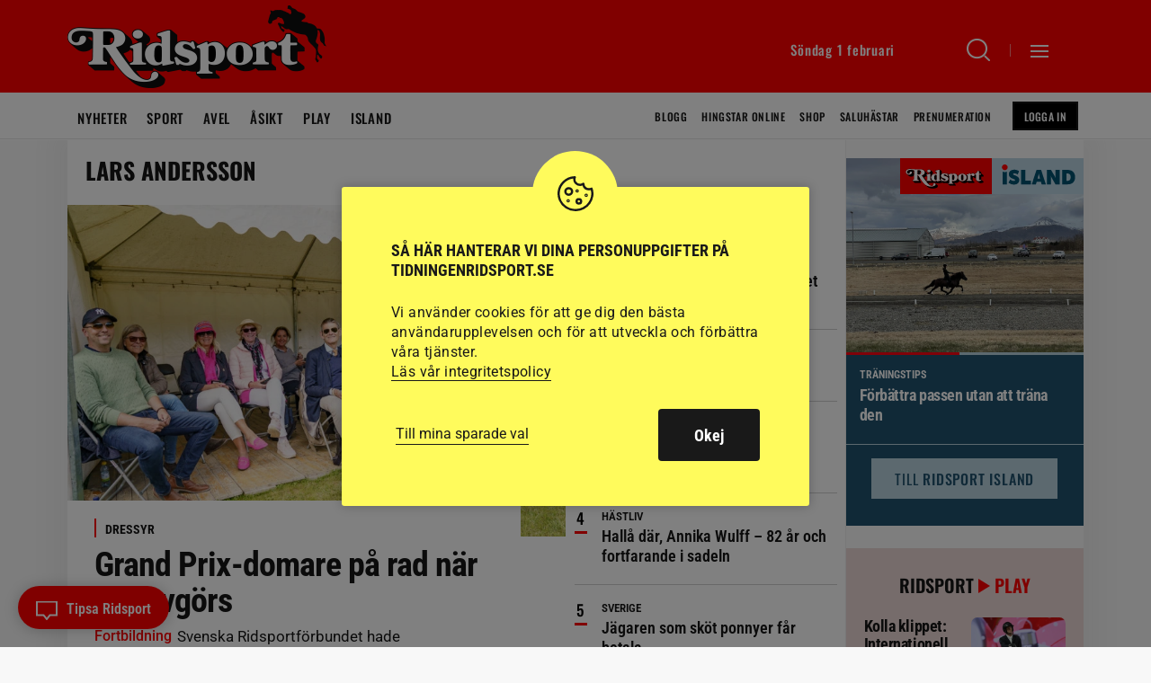

--- FILE ---
content_type: text/html; charset=UTF-8
request_url: https://www.tidningenridsport.se/tag/lars-andersson/
body_size: 22208
content:
<!DOCTYPE html><html lang="sv-SE"><head><meta charset="UTF-8"><meta name="viewport" content="width=device-width, initial-scale=1, user-scalable=1"><title>Lars Andersson</title><link rel="profile" href="http://gmpg.org/xfn/11"><link rel="pingback" href="https://www.tidningenridsport.se/xmlrpc.php"><meta name="format-detection" content="telephone=no"><link rel="shortcut icon" href="https://www.tidningenridsport.se/wp-content/themes/tidningenridsport/images/favicons/facicon.ico" type="image/x-icon" /><link rel="apple-touch-icon" sizes="57x57" href="https://www.tidningenridsport.se/wp-content/themes/tidningenridsport/images/favicons/apple-touch-icon-57x57.png"><link rel="apple-touch-icon" sizes="60x60" href="https://www.tidningenridsport.se/wp-content/themes/tidningenridsport/images/favicons/apple-touch-icon-60x60.png"><link rel="apple-touch-icon" sizes="72x72" href="https://www.tidningenridsport.se/wp-content/themes/tidningenridsport/images/favicons/apple-touch-icon-72x72.png"><link rel="apple-touch-icon" sizes="76x76" href="https://www.tidningenridsport.se/wp-content/themes/tidningenridsport/images/favicons/apple-touch-icon-76x76.png"><link rel="apple-touch-icon" sizes="114x114" href="https://www.tidningenridsport.se/wp-content/themes/tidningenridsport/images/favicons/apple-touch-icon-114x114.png"><link rel="apple-touch-icon" sizes="120x120" href="https://www.tidningenridsport.se/wp-content/themes/tidningenridsport/images/favicons/apple-touch-icon-120x120.png"><link rel="apple-touch-icon" sizes="144x144" href="https://www.tidningenridsport.se/wp-content/themes/tidningenridsport/images/favicons/apple-touch-icon-144x144.png"><link rel="apple-touch-icon" sizes="152x152" href="https://www.tidningenridsport.se/wp-content/themes/tidningenridsport/images/favicons/apple-touch-icon-152x152.png"><link rel="apple-touch-icon" sizes="180x180" href="https://www.tidningenridsport.se/wp-content/themes/tidningenridsport/images/favicons/apple-touch-icon-180x180.png"><link rel="icon" type="image/png" href="https://www.tidningenridsport.se/wp-content/themes/tidningenridsport/images/favicons/favicon-16x16.png" sizes="16x16"><link rel="icon" type="image/png" href="https://www.tidningenridsport.se/wp-content/themes/tidningenridsport/images/favicons/favicon-32x32.png" sizes="32x32"><link rel="icon" type="image/png" href="https://www.tidningenridsport.se/wp-content/themes/tidningenridsport/images/favicons/favicon-96x96.png" sizes="96x96"><link rel="icon" type="image/png" href="https://www.tidningenridsport.se/wp-content/themes/tidningenridsport/images/favicons/android-chrome-192x192.png" sizes="192x192"><meta name="msapplication-square70x70logo" content="https://www.tidningenridsport.se/wp-content/themes/tidningenridsport/images/favicons/smalltile.png" /><meta name="msapplication-square150x150logo" content="https://www.tidningenridsport.se/wp-content/themes/tidningenridsport/images/favicons/mediumtile.png" /><meta name="msapplication-wide310x150logo" content="https://www.tidningenridsport.se/wp-content/themes/tidningenridsport/images/favicons/widetile.png" /><meta name="msapplication-square310x310logo" content="https://www.tidningenridsport.se/wp-content/themes/tidningenridsport/images/favicons/largetile.png" /><link rel="image_src" href="https://www.tidningenridsport.se/wp-content/themes/tidningenridsport/images/fb-fallback.png"/><meta property="og:image" content="https://www.tidningenridsport.se/wp-content/themes/tidningenridsport/images/fb-fallback.png" /><meta property="og:image:width" content="600" /><meta property="og:image:height" content="600" />
<!--[if lt IE 9]> <script src="https://www.tidningenridsport.se/wp-content/themes/tidningenridsport/js/html5shiv.min.js"></script> <script src="https://www.tidningenridsport.se/wp-content/themes/tidningenridsport/js/respond.min.js"></script> <![endif]--> <script src="//s1.adform.net/banners/scripts/adx.js" async defer></script> <meta name='robots' content='index, follow, max-image-preview:large, max-snippet:-1, max-video-preview:-1' /><link rel="canonical" href="https://www.tidningenridsport.se/tag/lars-andersson/" /><meta property="og:locale" content="sv_SE" /><meta property="og:type" content="article" /><meta property="og:title" content="Lars Andersson" /><meta property="og:url" content="https://www.tidningenridsport.se/tag/lars-andersson/" /><meta property="og:site_name" content="Ridsport" /><meta name="twitter:card" content="summary_large_image" /><meta name="twitter:site" content="@tidn_ridsport" /><link rel="alternate" type="application/rss+xml" title="Ridsport &raquo; Webbflöde" href="https://www.tidningenridsport.se/feed/" /><link rel="alternate" type="application/rss+xml" title="Ridsport &raquo; etikettflöde för Lars Andersson" href="https://www.tidningenridsport.se/tag/lars-andersson/feed/" /><style id='wp-img-auto-sizes-contain-inline-css' type='text/css'>img:is([sizes=auto i],[sizes^="auto," i]){contain-intrinsic-size:3000px 1500px}
/*# sourceURL=wp-img-auto-sizes-contain-inline-css */</style><link data-optimized="2" rel="stylesheet" href="https://www.tidningenridsport.se/wp-content/litespeed/css/1/bda0ecf9df7079cab28e23e6ec04bfd2.css?ver=854d3" /><style id='global-styles-inline-css' type='text/css'>:root{--wp--preset--aspect-ratio--square: 1;--wp--preset--aspect-ratio--4-3: 4/3;--wp--preset--aspect-ratio--3-4: 3/4;--wp--preset--aspect-ratio--3-2: 3/2;--wp--preset--aspect-ratio--2-3: 2/3;--wp--preset--aspect-ratio--16-9: 16/9;--wp--preset--aspect-ratio--9-16: 9/16;--wp--preset--gradient--vivid-cyan-blue-to-vivid-purple: linear-gradient(135deg,rgb(6,147,227) 0%,rgb(155,81,224) 100%);--wp--preset--gradient--light-green-cyan-to-vivid-green-cyan: linear-gradient(135deg,rgb(122,220,180) 0%,rgb(0,208,130) 100%);--wp--preset--gradient--luminous-vivid-amber-to-luminous-vivid-orange: linear-gradient(135deg,rgb(252,185,0) 0%,rgb(255,105,0) 100%);--wp--preset--gradient--luminous-vivid-orange-to-vivid-red: linear-gradient(135deg,rgb(255,105,0) 0%,rgb(207,46,46) 100%);--wp--preset--gradient--very-light-gray-to-cyan-bluish-gray: linear-gradient(135deg,rgb(238,238,238) 0%,rgb(169,184,195) 100%);--wp--preset--gradient--cool-to-warm-spectrum: linear-gradient(135deg,rgb(74,234,220) 0%,rgb(151,120,209) 20%,rgb(207,42,186) 40%,rgb(238,44,130) 60%,rgb(251,105,98) 80%,rgb(254,248,76) 100%);--wp--preset--gradient--blush-light-purple: linear-gradient(135deg,rgb(255,206,236) 0%,rgb(152,150,240) 100%);--wp--preset--gradient--blush-bordeaux: linear-gradient(135deg,rgb(254,205,165) 0%,rgb(254,45,45) 50%,rgb(107,0,62) 100%);--wp--preset--gradient--luminous-dusk: linear-gradient(135deg,rgb(255,203,112) 0%,rgb(199,81,192) 50%,rgb(65,88,208) 100%);--wp--preset--gradient--pale-ocean: linear-gradient(135deg,rgb(255,245,203) 0%,rgb(182,227,212) 50%,rgb(51,167,181) 100%);--wp--preset--gradient--electric-grass: linear-gradient(135deg,rgb(202,248,128) 0%,rgb(113,206,126) 100%);--wp--preset--gradient--midnight: linear-gradient(135deg,rgb(2,3,129) 0%,rgb(40,116,252) 100%);--wp--preset--spacing--20: 0.44rem;--wp--preset--spacing--30: 0.67rem;--wp--preset--spacing--40: 1rem;--wp--preset--spacing--50: 1.5rem;--wp--preset--spacing--60: 2.25rem;--wp--preset--spacing--70: 3.38rem;--wp--preset--spacing--80: 5.06rem;--wp--preset--shadow--natural: 6px 6px 9px rgba(0, 0, 0, 0.2);--wp--preset--shadow--deep: 12px 12px 50px rgba(0, 0, 0, 0.4);--wp--preset--shadow--sharp: 6px 6px 0px rgba(0, 0, 0, 0.2);--wp--preset--shadow--outlined: 6px 6px 0px -3px rgb(255, 255, 255), 6px 6px rgb(0, 0, 0);--wp--preset--shadow--crisp: 6px 6px 0px rgb(0, 0, 0);}:where(body) { margin: 0; }.wp-site-blocks > .alignleft { float: left; margin-right: 2em; }.wp-site-blocks > .alignright { float: right; margin-left: 2em; }.wp-site-blocks > .aligncenter { justify-content: center; margin-left: auto; margin-right: auto; }:where(.is-layout-flex){gap: 0.5em;}:where(.is-layout-grid){gap: 0.5em;}.is-layout-flow > .alignleft{float: left;margin-inline-start: 0;margin-inline-end: 2em;}.is-layout-flow > .alignright{float: right;margin-inline-start: 2em;margin-inline-end: 0;}.is-layout-flow > .aligncenter{margin-left: auto !important;margin-right: auto !important;}.is-layout-constrained > .alignleft{float: left;margin-inline-start: 0;margin-inline-end: 2em;}.is-layout-constrained > .alignright{float: right;margin-inline-start: 2em;margin-inline-end: 0;}.is-layout-constrained > .aligncenter{margin-left: auto !important;margin-right: auto !important;}.is-layout-constrained > :where(:not(.alignleft):not(.alignright):not(.alignfull)){margin-left: auto !important;margin-right: auto !important;}body .is-layout-flex{display: flex;}.is-layout-flex{flex-wrap: wrap;align-items: center;}.is-layout-flex > :is(*, div){margin: 0;}body .is-layout-grid{display: grid;}.is-layout-grid > :is(*, div){margin: 0;}body{padding-top: 0px;padding-right: 0px;padding-bottom: 0px;padding-left: 0px;}a:where(:not(.wp-element-button)){text-decoration: underline;}:root :where(.wp-element-button, .wp-block-button__link){background-color: #32373c;border-width: 0;color: #fff;font-family: inherit;font-size: inherit;font-style: inherit;font-weight: inherit;letter-spacing: inherit;line-height: inherit;padding-top: calc(0.667em + 2px);padding-right: calc(1.333em + 2px);padding-bottom: calc(0.667em + 2px);padding-left: calc(1.333em + 2px);text-decoration: none;text-transform: inherit;}.has-vivid-cyan-blue-to-vivid-purple-gradient-background{background: var(--wp--preset--gradient--vivid-cyan-blue-to-vivid-purple) !important;}.has-light-green-cyan-to-vivid-green-cyan-gradient-background{background: var(--wp--preset--gradient--light-green-cyan-to-vivid-green-cyan) !important;}.has-luminous-vivid-amber-to-luminous-vivid-orange-gradient-background{background: var(--wp--preset--gradient--luminous-vivid-amber-to-luminous-vivid-orange) !important;}.has-luminous-vivid-orange-to-vivid-red-gradient-background{background: var(--wp--preset--gradient--luminous-vivid-orange-to-vivid-red) !important;}.has-very-light-gray-to-cyan-bluish-gray-gradient-background{background: var(--wp--preset--gradient--very-light-gray-to-cyan-bluish-gray) !important;}.has-cool-to-warm-spectrum-gradient-background{background: var(--wp--preset--gradient--cool-to-warm-spectrum) !important;}.has-blush-light-purple-gradient-background{background: var(--wp--preset--gradient--blush-light-purple) !important;}.has-blush-bordeaux-gradient-background{background: var(--wp--preset--gradient--blush-bordeaux) !important;}.has-luminous-dusk-gradient-background{background: var(--wp--preset--gradient--luminous-dusk) !important;}.has-pale-ocean-gradient-background{background: var(--wp--preset--gradient--pale-ocean) !important;}.has-electric-grass-gradient-background{background: var(--wp--preset--gradient--electric-grass) !important;}.has-midnight-gradient-background{background: var(--wp--preset--gradient--midnight) !important;}
:where(.wp-block-post-template.is-layout-flex){gap: 1.25em;}:where(.wp-block-post-template.is-layout-grid){gap: 1.25em;}
:where(.wp-block-term-template.is-layout-flex){gap: 1.25em;}:where(.wp-block-term-template.is-layout-grid){gap: 1.25em;}
:where(.wp-block-columns.is-layout-flex){gap: 2em;}:where(.wp-block-columns.is-layout-grid){gap: 2em;}
:root :where(.wp-block-pullquote){font-size: 1.5em;line-height: 1.6;}
/*# sourceURL=global-styles-inline-css */</style> <script type="text/javascript" src="https://www.tidningenridsport.se/wp-content/themes/tidningenridsport/js/jquery-3.7.1.min.js?ver=3.7.1" id="jquery-js"></script> <script type="text/javascript" id="cookie-law-info-js-extra">/*  */
var Cli_Data = {"nn_cookie_ids":["_fbc","_gid","_ga","_gat_gtag_UA_*","_fbp"],"cookielist":[],"non_necessary_cookies":{"analys":["_fbc","_gid","_ga","_gat_gtag_UA_*","_fbp"]},"ccpaEnabled":"","ccpaRegionBased":"","ccpaBarEnabled":"","strictlyEnabled":["necessary","obligatoire"],"ccpaType":"gdpr","js_blocking":"1","custom_integration":"","triggerDomRefresh":"","secure_cookies":""};
var cli_cookiebar_settings = {"animate_speed_hide":"500","animate_speed_show":"500","background":"#fffb5c","border":"#b1a6a6c2","border_on":"","button_1_button_colour":"#61a229","button_1_button_hover":"#4e8221","button_1_link_colour":"#fff","button_1_as_button":"1","button_1_new_win":"","button_2_button_colour":"#333","button_2_button_hover":"#292929","button_2_link_colour":"#191919","button_2_as_button":"","button_2_hidebar":"","button_3_button_colour":"#dedfe0","button_3_button_hover":"#b2b2b3","button_3_link_colour":"#191919","button_3_as_button":"1","button_3_new_win":"","button_4_button_colour":"#dedfe0","button_4_button_hover":"#b2b2b3","button_4_link_colour":"#191919","button_4_as_button":"","button_7_button_colour":"#191919","button_7_button_hover":"#141414","button_7_link_colour":"#fff","button_7_as_button":"1","button_7_new_win":"","font_family":"inherit","header_fix":"","notify_animate_hide":"1","notify_animate_show":"","notify_div_id":"#cookie-law-info-bar","notify_position_horizontal":"right","notify_position_vertical":"bottom","scroll_close":"","scroll_close_reload":"","accept_close_reload":"","reject_close_reload":"","showagain_tab":"1","showagain_background":"#fff","showagain_border":"#000","showagain_div_id":"#cookie-law-info-again","showagain_x_position":"100px","text":"#191919","show_once_yn":"","show_once":"10000","logging_on":"","as_popup":"","popup_overlay":"1","bar_heading_text":"S\u00e5 h\u00e4r hanterar vi dina personuppgifter p\u00e5 tidningenridsport.se","cookie_bar_as":"popup","popup_showagain_position":"bottom-right","widget_position":"left"};
var log_object = {"ajax_url":"https://www.tidningenridsport.se/wp-admin/admin-ajax.php"};
//# sourceURL=cookie-law-info-js-extra
/*  */</script> <link rel="https://api.w.org/" href="https://www.tidningenridsport.se/wp-json/" /><link rel="alternate" title="JSON" type="application/json" href="https://www.tidningenridsport.se/wp-json/wp/v2/tags/59957" /><link rel="EditURI" type="application/rsd+xml" title="RSD" href="https://www.tidningenridsport.se/xmlrpc.php?rsd" /> <script type="text/plain" data-cli-class="cli-blocker-script"  data-cli-script-type="analys" data-cli-block="true"  data-cli-element-position="head">(function(w,d,s,l,i){w[l]=w[l]||[];w[l].push({'gtm.start':
	new Date().getTime(),event:'gtm.js'});var f=d.getElementsByTagName(s)[0],
	j=d.createElement(s),dl=l!='dataLayer'?'&l='+l:'';j.async=true;j.src=
	'https://www.googletagmanager.com/gtm.js?id='+i+dl;f.parentNode.insertBefore(j,f);
	})(window,document,'script','dataLayer','GTM-TJ4K2B8');</script>  <script type="text/plain" data-cli-class="cli-blocker-script"  data-cli-script-type="analys" data-cli-block="true"  data-cli-element-position="head">!function(f,b,e,v,n,t,s)
	  {if(f.fbq)return;n=f.fbq=function(){n.callMethod?
	  n.callMethod.apply(n,arguments):n.queue.push(arguments)};
	  if(!f._fbq)f._fbq=n;n.push=n;n.loaded=!0;n.version='2.0';
	  n.queue=[];t=b.createElement(e);t.async=!0;
	  t.src=v;s=b.getElementsByTagName(e)[0];
	  s.parentNode.insertBefore(t,s)}(window, document,'script',
	  'https://connect.facebook.net/en_US/fbevents.js');
	  fbq('init', '179800472437974');
	  fbq('track', 'PageView');</script> <noscript><img height="1" width="1" style="display:none"
src="https://www.facebook.com/tr?id=179800472437974&ev=PageView&noscript=1"
/></noscript> <script>var loadScript = function(src, async, defer, dataadfscript, target_class_id, callbackfn) {
			var newScript = document.createElement("script");
			newScript.type = "text/javascript";
			
			if(async){
				newScript.setAttribute("async", "true");
			}
			if(defer){
				newScript.setAttribute("defer", "true");
			}
			if(!dataadfscript){
				newScript.setAttribute("src", src);												    
			}
			else{
				newScript.setAttribute("data-adfscript", src);												    
			}
		
		
			if(newScript.readyState) {
				newScript.onreadystatechange = function() {
					if(/loaded|complete/.test(newScript.readyState)) callbackfn();
				}
			} else {
				newScript.addEventListener("load", callbackfn, false);
			}
		
			$(target_class_id).append(newScript);
		}</script> <script src="https://script.unseald.com/tidningenridsport.js" async></script> </head><body class="archive tag tag-lars-andersson tag-59957 wp-theme-tidningenridsport list-view"><div id="ad-welcome" class="ad-welcome ad-welcome--contain"></div><div id="ad-welcome-desktop" class="ad-welcome-desktop ad-welcome--contain"></div> <script type='text/javascript'>if($('.ad-welcome').width() < 632){
				
				//Cookiecheck
				var mobadcheck = "";
				var cname = "mobtakeover";
				var name = cname + "=";
				var ca = document.cookie.split(';');
				for(var i=0; i<ca.length; i++) {
					var c = ca[i];
					while (c.charAt(0)==' ') c = c.substring(1);
					if (c.indexOf(name) != -1) mobadcheck = decodeURIComponent(c.substring(name.length, c.length));
				}	
				
				var adid = 1404672;
				
				if($('body').hasClass("single") || $('body').hasClass("page")){
					//Special-takeover i mobilen på artikelsidor!
					adid = 1716266;
				}
				
				if(mobadcheck == ""){
					
					var randomnr = Math.floor(Math.random() * 100000);
					loadScript("adx.adform.net/adx/?mid="+adid+"&rnd="+randomnr, false, false, true, ".ad-welcome", function() {});
					
					var cname = "mobtakeover";
					var cvalue = "y";
					var exhour = 1;
					
					cvalue = encodeURIComponent(cvalue);
					var d = new Date();
					d.setTime(d.getTime() + (1*exhour*60*60*1000));
					var expires = "expires="+d.toUTCString();
					document.cookie = cname + "=" + cvalue + ";" + expires + ";path=/;";
				}
			}
			else{
				//DESKTOP
				var takeovercheck = "";
				var cname = "ridsporttakeover";
				var name = cname + "=";
				var ca = document.cookie.split(';');
				for(var i=0; i<ca.length; i++) {
					var c = ca[i];
					while (c.charAt(0)==' ') c = c.substring(1);
					if (c.indexOf(name) != -1) takeovercheck = decodeURIComponent(c.substring(name.length, c.length));
				}			    		
				
				if (takeovercheck == "") {	
					var randomnr = Math.floor(Math.random() * 100000);
					loadScript("adx.adform.net/adx/?mid=1698288&rnd="+randomnr, false, false, true, ".ad-welcome-desktop", function() {});
					
	
					var cname = "ridsporttakeover";
					var cvalue = "y";
					var exhour = 1;
					
					cvalue = encodeURIComponent(cvalue);
					var d = new Date();
					d.setTime(d.getTime() + (1*exhour*60*60*1000));
					var expires = "expires="+d.toUTCString();
					document.cookie = cname + "=" + cvalue + ";" + expires + ";path=/;";
					
				}
				
			}</script> <header id="header" class="bgcont"><div class="posrel minifiedheader"><div class="gridholder checkadwidth"><div class="gridpadding name">
<a href="https://www.tidningenridsport.se" class="logo big bgspr" aria-label="Gå till startsidan"></a><div class="head_right"><div class="date"></div>
<a class="searchbutton" href="https://www.tidningenridsport.se/?s" aria-label="Sök"><span class="holder"><span class="ic bgspr"></span><span class="arr bgspr"></span></span></a><div class="sepline"></div><div class="showmenubtn"><div class="press_fix"></div><div class="hamburger">
<span></span>
<span></span>
<span></span></div>
<span class="arr bgspr"></span></div><div class="fixfloat"></div></div><div class="fixfloat"></div><div class="posrel"><div class="varukorg"><div class="alignright"><div class="empty">Töm varukorgen</div></div><form method="POST" class="thecheckout button checkout" action="https://www.tidningenridsport.se/kassan">
<input type="hidden" class="sh_theitems" name="theitems" value="" />
<input type="submit" class="thebtn" value="Till kassan" />
<span class="nric">
<span class="numberofitems">0</span><span class="ic bgspr"></span>
</span></form></div></div></div></div></div><div class="hamburgercontent" style="display:none;"><div class="inner"><div class="profile_menu">
<a href="https://www.tidningenridsport.se/ridsportplus/" class="button smaller loggedin spec">
<span class="icon bgspr"></span>Min profil
</a>
<a class="button smaller notloggedin spec" href="https://connectid.se/user/oauth/authorize?response_type=code&client_id=se.ridsport&redirect_uri=https://www.tidningenridsport.se/ridsportplus%3Fflw%3Dloggintry">
Logga in
</a></div><div id="execphp-2" class="widget widget_execphp"><div class="execphpwidget"></div></div><div id="nav_menu-2" class="widget widget_nav_menu"><div class="menu-hamburgare_meny_stor-container"><ul id="menu-hamburgare_meny_stor" class="menu"><li id="menu-item-151843" class="menu-item menu-item-type-custom menu-item-object-custom menu-item-home menu-item-151843"><a href="http://www.tidningenridsport.se/">Nyheter<span class="hamic bgspr"></span></a></li><li id="menu-item-151847" class="menu-item menu-item-type-taxonomy menu-item-object-category menu-item-151847 menu-sport"><a href="https://www.tidningenridsport.se/category/sport/">Sport<span class="hamic bgspr"></span></a></li><li id="menu-item-151844" class="menu-item menu-item-type-taxonomy menu-item-object-category menu-item-151844 menu-avel"><a href="https://www.tidningenridsport.se/category/avel/">Avel<span class="hamic bgspr"></span></a></li><li id="menu-item-151845" class="menu-item menu-item-type-taxonomy menu-item-object-category menu-item-151845 menu-hastliv"><a href="https://www.tidningenridsport.se/category/hastliv/">Hästliv<span class="hamic bgspr"></span></a></li><li id="menu-item-171892" class="plus menu-item menu-item-type-post_type menu-item-object-page menu-item-171892"><a href="https://www.tidningenridsport.se/ridsport-plus/">Ridsport<span class="hamic bgspr"></span></a></li><li id="menu-item-151846" class="menu-item menu-item-type-taxonomy menu-item-object-category menu-item-151846 menu-asikt"><a href="https://www.tidningenridsport.se/category/hastliv/asikt/">Ridsport åsikt<span class="hamic bgspr"></span></a></li><li id="menu-item-162526" class="menu-item menu-item-type-post_type menu-item-object-post menu-item-162526"><a href="https://www.tidningenridsport.se/har-finns-veckans-tavlingar-56/">Veckans tävlingar<span class="hamic bgspr"></span></a></li><li id="menu-item-284512" class="menu-item menu-item-type-post_type menu-item-object-page menu-item-284512"><a href="https://www.tidningenridsport.se/ridsport-play/">Ridsport Play<span class="hamic bgspr"></span></a></li><li id="menu-item-185768" class="menu-item menu-item-type-post_type_archive menu-item-object-blogg menu-item-185768"><a href="https://www.tidningenridsport.se/blogg/">Blogg<span class="hamic bgspr"></span></a></li></ul></div></div><div id="nav_menu-3" class="widget widget_nav_menu"><div class="menu-hamburgare_meny_liten-container"><ul id="menu-hamburgare_meny_liten" class="menu"><li id="menu-item-152580" class="menu-item menu-item-type-post_type_archive menu-item-object-shop menu-item-152580"><a href="https://www.tidningenridsport.se/shop/">Shop<span class="hamic bgspr"></span></a></li><li id="menu-item-152579" class="menu-item menu-item-type-post_type_archive menu-item-object-hingstar_online menu-item-152579"><a href="https://www.tidningenridsport.se/hingstar_online/">Hingstar Online<span class="hamic bgspr"></span></a></li><li id="menu-item-240520" class="menu-item menu-item-type-post_type menu-item-object-page menu-item-240520"><a href="https://www.tidningenridsport.se/hastar-till-salu/">Saluhästar<span class="hamic bgspr"></span></a></li><li id="menu-item-251666" class="menu-item menu-item-type-post_type menu-item-object-page menu-item-251666"><a href="https://www.tidningenridsport.se/hastforetag/">Hästföretag<span class="hamic bgspr"></span></a></li><li id="menu-item-150995" class="menu-item menu-item-type-post_type menu-item-object-page menu-item-150995"><a href="https://www.tidningenridsport.se/redaktion/">Redaktionen<span class="hamic bgspr"></span></a></li><li id="menu-item-150993" class="menu-item menu-item-type-post_type menu-item-object-page menu-item-150993"><a href="https://www.tidningenridsport.se/annons/">Annonsera<span class="hamic bgspr"></span></a></li><li id="menu-item-457817" class="menu-item menu-item-type-post_type menu-item-object-page menu-item-457817"><a href="https://www.tidningenridsport.se/prenumeration/">Prenumeration<span class="hamic bgspr"></span></a></li><li id="menu-item-248279" class="menu-item menu-item-type-custom menu-item-object-custom menu-item-248279"><a target="_blank" href="https://e.tidningenridsport.se">E-tidningen<span class="hamic bgspr"></span></a></li><li id="menu-item-435080" class="menu-item menu-item-type-post_type menu-item-object-page menu-item-435080"><a href="https://www.tidningenridsport.se/om-ridsport/">Om Ridsport<span class="hamic bgspr"></span></a></li><li id="menu-item-415944" class="menu-item menu-item-type-post_type menu-item-object-page menu-item-415944"><a href="https://www.tidningenridsport.se/begaran-om-radering-av-konto/">Radering av Konto<span class="hamic bgspr"></span></a></li></ul></div></div><div id="execphp-3" class="widget widget_execphp"><div class="execphpwidget"><div class="newsletter"><h3>Ridsport gratis nyhetsbrev</h3><form id="rule-optin-form-4989" class="nwform" action="https://app.rule.io/subscriber-form/subscriber" method="POST">
<input type="hidden" value="164990" name="tags[]">
<input type="hidden" name="token" value="fcebb585-7dcbe77-1fceaed-6bffbdb-52e0aed-d9b">
<input type="email" placeholder="MIN E-POST" class="email" name="rule_email" required><div class="hidden" style="display: none;"><div class="holder integritetspolicy">
<input aria-label="gdpr" type="checkbox" id="confirm-header4989" class="av-checkbox gdpr" name="confirmation" required="required">
<label for="confirm-header4989"></label><div class="integr_text">
Jag godkänner de <a target="_blank" href="https://www.tidningenridsport.se/integritetspolicy-och-villkor/">allmänna villkoren</a> för prenumerationen och samtycker därmed till personuppgiftsbehandling inom Tidningsaktiebolaget Ridsport.</div></div>
<label class="rulemailer-email-check" style="display: none;">Are you a machine?</label>
<input type="checkbox" name="email_field" class="rulemailer-email-check" value="1" tabindex="-1" autocomplete="off">
<input type="hidden" name="language" value="111"></div>
<button class="g-recaptcha button redbg" data-sitekey="6LfbPnAUAAAAACqfb_YCtJi7RY0WkK-1T4b9cUO8" data-callback='submitRuleOptin'>Prenumerera</button></form></div></div></div><div id="execphp-5" class="widget widget_execphp"><div class="execphpwidget"><div id="social_meny_cont_foot" class="socialmenu"><h3>Följ Ridsport på</h3><ul id="menu-social_meny" class="iconmenu"><li id="menu-item-150967" class="fb menu-item menu-item-type-custom menu-item-object-custom menu-item-150967"><a target="_blank" href="https://www.facebook.com/tidningenridsport/">Facebook<span class="icon bgspr"></span></a></li><li id="menu-item-150968" class="tw menu-item menu-item-type-custom menu-item-object-custom menu-item-150968"><a target="_blank" href="https://twitter.com/tidn_ridsport">Twitter<span class="icon bgspr"></span></a></li><li id="menu-item-150969" class="instagram menu-item menu-item-type-custom menu-item-object-custom menu-item-150969"><a target="_blank" href="https://www.instagram.com/tidningenridsport/">Instagram<span class="icon bgspr"></span></a></li><li id="menu-item-150970" class="rss menu-item menu-item-type-custom menu-item-object-custom menu-item-150970"><a target="_blank" href="http://www.tidningenridsport.se/feed">RSS<span class="icon bgspr"></span></a></li><li id="menu-item-150971" class="li menu-item menu-item-type-custom menu-item-object-custom menu-item-150971"><a target="_blank" href="https://www.linkedin.com/company/7166909/">Linkedin<span class="icon bgspr"></span></a></li></ul></div></div></div><div class="fixfloat"></div></div></div><div class="searchcontent" style="display:none;"><div class="gridholder"><div class="gridpadding name"><form class="search" action="https://www.tidningenridsport.se" method="GET"><div class="centerit"><div class="inlineblock posrel searchbarcont">
<input id="searchfield" name="s" class="searchfield widthtransition" type="text" value="" placeholder="SÖK HÄR BLAND ÖVER 48932 ARTIKLAR" autofocus autocomplete="off"/><input type="submit" class="button redbg" value="Sök"><div class="fixfloat"></div></div></div><div class="fixfloat"></div></form><div class="fixfloat"></div></div></div></div></header><div class="mainmenucontainer bgcont white"><div class="gridholder"><div class="gridpadding name"><div class="mainmenu"><div id="header_meny_cont" class="menu-header_meny_vanster-container"><ul id="menu-header_meny_vanster" class="menu"><li id="menu-item-150975" class="menu-item menu-item-type-custom menu-item-object-custom menu-item-home menu-item-150975"><a href="http://www.tidningenridsport.se">Nyheter<span class="hamic bgspr"></span></a></li><li id="menu-item-150976" class="menu-item menu-item-type-taxonomy menu-item-object-category menu-item-150976 menu-sport"><a href="https://www.tidningenridsport.se/category/sport/">Sport<span class="hamic bgspr"></span></a></li><li id="menu-item-150977" class="menu-item menu-item-type-taxonomy menu-item-object-category menu-item-150977 menu-avel"><a href="https://www.tidningenridsport.se/category/avel/">Avel<span class="hamic bgspr"></span></a></li><li id="menu-item-390134" class="menu-item menu-item-type-taxonomy menu-item-object-category menu-item-390134 menu-asikt"><a href="https://www.tidningenridsport.se/category/hastliv/asikt/">Åsikt<span class="hamic bgspr"></span></a></li><li id="menu-item-284513" class="menu-item menu-item-type-post_type menu-item-object-page menu-item-284513"><a href="https://www.tidningenridsport.se/ridsport-play/">Play<span class="hamic bgspr"></span></a></li><li id="menu-item-321022" class="menu-item menu-item-type-custom menu-item-object-custom menu-item-321022"><a href="https://island.tidningenridsport.se/">Island<span class="hamic bgspr"></span></a></li></ul></div><div class="fixfloat"></div></div><div class="smallermenu"><div id="header_meny_cont_hoger" class="menu-header_meny_hoger-container"><ul id="menu-header_meny_hoger" class="menu"><li id="menu-item-185769" class="menu-item menu-item-type-post_type_archive menu-item-object-blogg menu-item-185769"><a href="https://www.tidningenridsport.se/blogg/">Blogg<span class="hamic bgspr"></span></a></li><li id="menu-item-150979" class="menu-item menu-item-type-post_type_archive menu-item-object-hingstar_online menu-item-150979"><a href="https://www.tidningenridsport.se/hingstar_online/">Hingstar Online<span class="hamic bgspr"></span></a></li><li id="menu-item-151109" class="menu-item menu-item-type-post_type_archive menu-item-object-shop menu-item-151109"><a href="https://www.tidningenridsport.se/shop/">Shop<span class="hamic bgspr"></span></a></li><li id="menu-item-325420" class="menu-item menu-item-type-post_type menu-item-object-page menu-item-325420"><a href="https://www.tidningenridsport.se/hastar-till-salu/">Saluhästar<span class="hamic bgspr"></span></a></li><li id="menu-item-457816" class="menu-item menu-item-type-post_type menu-item-object-page menu-item-457816"><a href="https://www.tidningenridsport.se/prenumeration/">Prenumeration<span class="hamic bgspr"></span></a></li></ul></div>
<a href="https://www.tidningenridsport.se/ridsportplus/" class="button smaller loggedin spec">
<span class="icon bgspr"></span>Min profil
</a>
<a class="button smaller notloggedin spec" href="https://connectid.se/user/oauth/authorize?response_type=code&client_id=se.ridsport&redirect_uri=https://www.tidningenridsport.se/ridsportplus%3Fflw%3Dloggintry">
Logga in
</a><div class="fixfloat"></div></div><div class="fixfloat"></div></div></div><div class="btmline"></div></div><div class="headadbg"><div class="gridholder"> <script type='text/javascript'>function checkBrowser(){
					let browser = "";
					let c = navigator.userAgent.search("Chrome");
					let f = navigator.userAgent.search("Firefox");
					let m8 = navigator.userAgent.search("MSIE 8.0");
					let m9 = navigator.userAgent.search("MSIE 9.0");
					if (c > -1) {
						browser = "Chrome";
					} else if (f > -1) {
						browser = "Firefox";
					} else if (m9 > -1) {
						browser ="MSIE 9.0";
					} else if (m8 > -1) {
						browser ="MSIE 8.0";
					}
					return browser;
				}
				if(checkBrowser() == "Firefox"){
					$('html').addClass("isfirefox");
				}</script> </div></div><div id="main" class=""><div class="mainarticles archive_pages"><div class="gridholder"><div class="gridpadding name"><div class="bgflowcolor"><div class="flowholder"><div class="headadbg"><div class="hldr_1701117 adhld"></div> <script type='text/javascript'>if($('#header .gridholder').width() > 631){
				var randomnr = Math.floor(Math.random() * 100000);
				loadScript("adx.adform.net/adx/?mid=1701117&rnd="+randomnr, false, false, true, ".hldr_1701117", function() {});
				
				
				if($('html').hasClass("isfirefox")){
					setTimeout(function(){
						if($('.hldr_1701117').height() > 20){
							$('.hldr_1701117').addClass("hasad");
						}
					}, 1000);
				}	
			}</script> </div><div class="topinfo"><h1 class="maintitle avdelning">
Lars Andersson</h1></div><div class="arts flow"><div class="flowcontainer"><div class='centerit'><div class='adcontmob hldr_1701127 adhld keepheight'></div></div><div id="article-368236" class="artpuff stor fullbred harpuffbild category-sport  post-368236 post type-post status-publish format-standard has-post-thumbnail hentry category-dressyr tag-domarutbildning tag-dressyr tag-grand-prix tag-lars-andersson tag-repetitionskurs tag-stromsholm tag-svenska-ridsportforbundet"><div class="inner"><div class="insideinner">
<a href="https://www.tidningenridsport.se/grand-prix-domare-pa-rad-nar-sm-avgors/" class="mainlink"><div class="positionrelative fixforlefty"><div class="thehoverborder bordercolortransition"><div class="overflowhidden relative"><div class="gradient"></div>
<img width="780" height="520" style="aspect-ratio: 780 / 520;" draggable="false" class="image b-lazy" src="[data-uri]" data-src="https://www.tidningenridsport.se/wp-content/uploads/2023/06/grandprixdomaresmdkcl01253-780x520.jpg" alt="Grand Prix-domare på rad när SM avgörs" /><div class="fotoby">Foto: Kim C Lundin</div></div><div class="insidelinkcont "><div class="maxwidth"><div class="category_time_locked"><div class="category">
Dressyr</div><div class="fixfloat"></div></div><h2 class="mellan">
Grand Prix-domare på rad när SM avgörs</h2><div class="excerpt"><div class="mheight">
<span class="vinjettord">Fortbildning</span>
Svenska Ridsportförbundet hade repetitionskurs för Grand Prix-domare och domarutbildare i regi av Lars Andersson. I soligt juni-väder red 28 SM-ekipage inför nästan hela den svenska domarkåren på nivån.</div></div></div></div></div></div>
</a></div></div><div class="linebottom"><div class="theline"></div></div></div><div id="article-285713" class="artpuff stor fullbred harpuffbild category-sport  post-285713 post type-post status-publish format-standard has-post-thumbnail hentry category-dressyr tag-donnerstein tag-grand-prix tag-lars-andersson tag-lena-wiman tag-lussan-nathorst tag-skadad-hast"><div class="inner"><div class="insideinner">
<a href="https://www.tidningenridsport.se/lena-wiman-har-forlorat-donnerstein-han-var-mitt-allt/" class="mainlink"><div class="positionrelative fixforlefty"><div class="thehoverborder bordercolortransition"><div class="overflowhidden relative"><div class="gradient"></div>
<img width="780" height="520" style="aspect-ratio: 780 / 520;" draggable="false" class="image b-lazy" src="[data-uri]" data-src="https://www.tidningenridsport.se/wp-content/uploads/SiteGlobalFiles/42/88/42884a81-0deb-4033-b5f2-95f1a05d018d-780x520.jpg" alt="Lena Wiman har förlorat Donnerstein: &#8221;Han var mitt allt&#8221;" /><div class="fotoby">Foto: Roland Thunholm</div></div><div class="insidelinkcont "><div class="maxwidth"><div class="category_time_locked"><div class="category">
Dressyr</div><div class="fixfloat"></div></div><h2 class="mellan">
Lena Wiman har förlorat Donnerstein: &#8221;Han var mitt allt&#8221;</h2><div class="excerpt"><div class="mheight">
<span class="vinjettord">Stor sorg</span>
Lena Wiman och Grand Prix-hästen Donnerstein gjorde hela resan och hade stora framgångar tillsammans. Nu finns den 20-årige gentlemannen inte längre efter en oturlig olycka i samband med en skrittur. "Det var en sekunds verk", säger en mycket ledsen Lena Wiman.</div></div></div></div></div></div>
</a></div></div><div class="linebottom"><div class="theline"></div></div></div><div id="article-274909" class="artpuff stor fullbred harpuffbild category-asikt  post-274909 post type-post status-publish format-standard has-post-thumbnail hentry category-debatt tag-anne-haglund tag-bo-jena tag-debatt tag-debattartikel tag-jan-ove-olsson tag-lars-andersson tag-pernilla-stenfeldt"><div class="inner"><div class="insideinner">
<a href="https://www.tidningenridsport.se/domarna-blir-oriktigt-utpekade-som-de-enda-ansvariga/" class="mainlink"><div class="positionrelative fixforlefty"><div class="thehoverborder bordercolortransition"><div class="overflowhidden relative"><div class="gradient"></div>
<img width="780" height="520" style="aspect-ratio: 780 / 520;" draggable="false" class="image b-lazy" src="[data-uri]" data-src="https://www.tidningenridsport.se/wp-content/uploads/2019/01/190131dressyrgenrefotoistockwb-780x520.jpg" alt="&#8221;Domarna blir oriktigt utpekade som de enda ansvariga&#8221;" /><div class="fotoby">Foto: iStock</div></div><div class="insidelinkcont lora"><div class="maxwidth"><div class="category_time_locked"><div class="category">
Debatt</div><div class="fixfloat"></div></div><h2 class="mellan">
&#8221;Domarna blir oriktigt utpekade som de enda ansvariga&#8221;</h2><div class="excerpt"><div class="mheight">
<span class="vinjettord">Replik</span>
För en tid sedan efterlyste veterinär Anne Haglund och sjukgymnast Pernilla Stenfeldt från Saxtorps Hästklinik ett krafttag från domarkåren rörande unghästutbildningen. Nu svarar en välkänd domartrio på debattinlägget, som de menar felaktigt pekar ut domarkåren som de enda ansvariga. "Ansvaret måste också tas av ryttare och tränare", skriver de bland annat.</div></div></div></div></div></div>
</a></div></div><div class="linebottom"><div class="theline"></div></div></div><div id="article-260404" class="artpuff stor fullbred harpuffbild category-sport  post-260404 post type-post status-publish format-standard has-post-thumbnail hentry category-dressyr tag-domare tag-dressyrdomare tag-fei tag-femstjarnig tag-lars-andersson"><div class="inner"><div class="insideinner">
<a href="https://www.tidningenridsport.se/sverige-far-ytterligare-en-femstjarnig-domare/" class="mainlink"><div class="positionrelative fixforlefty"><div class="thehoverborder bordercolortransition"><div class="overflowhidden relative"><div class="gradient"></div>
<img width="780" height="520" style="aspect-ratio: 780 / 520;" draggable="false" class="image b-lazy" src="[data-uri]" data-src="https://www.tidningenridsport.se/wp-content/uploads/2020/07/larsandersson-780x520.jpg" alt="Sverige får ytterligare en femstjärnig domare" /><div class="fotoby">Foto: Roland Thunholm</div></div><div class="insidelinkcont "><div class="maxwidth"><div class="category_time_locked"><div class="category">
Dressyr</div><div class="fixfloat"></div></div><h2 class="mellan">
Sverige får ytterligare en femstjärnig domare</h2><div class="excerpt"><div class="mheight">
<span class="vinjettord">Exklusiv skara</span>
Inom dressyren finns totalt knappt 40 femstjärniga internationella domare, den högsta nivån där du får döma OS, VM och EM. Sverige har haft två domare på nivån, men nu har även Lars Andersson tagit steget upp till femstjärnigt.</div></div></div></div></div></div>
</a></div></div><div class="linebottom"><div class="theline"></div></div></div><div id="article-229293" class="artpuff stor fullbred harpuffbild category-hastliv  post-229293 post type-post status-publish format-standard has-post-thumbnail hentry category-hastagartips tag-annette-fransen-iacobaeus tag-bett tag-bridong tag-em-i-rotterdam tag-gapande-mun tag-goran-akerstrom tag-hilary-clayton tag-isabell-werth tag-kandar tag-kristian-von-krusenstierna tag-lars-andersson tag-mollis-persson tag-rachel-murray tag-ylva-rubin"><div class="inner"><div class="insideinner">
<a href="https://www.tidningenridsport.se/pa-djupet-ar-gapandet-okej/" class="mainlink"><div class="positionrelative fixforlefty"><div class="thehoverborder bordercolortransition"><div class="overflowhidden relative"><div class="gradient"></div>
<img width="780" height="504" style="aspect-ratio: 780 / 504;" draggable="false" class="image b-lazy" src="[data-uri]" data-src="https://www.tidningenridsport.se/wp-content/uploads/2019/10/140407085abfa4-780x504.jpg" alt="På djupet: Är gapandet okej?" /><div class="fotoby">Foto: Arnd Bronkhorst</div></div><div class="insidelinkcont "><div class="maxwidth"><div class="category_time_locked"><div class="category">
Hästägartips</div><div class="fixfloat"></div></div><h2 class="mellan">
På djupet: Är gapandet okej?</h2><div class="excerpt"><div class="mheight">
<span class="vinjettord">Hästens mun</span>
Ridsport har pratat med ryttare, domare, tränare  och en expert på hästens munhåla för att få svar på varför så många hästar gapar när de rids.</div></div></div></div></div></div>
</a></div></div><div class="linebottom"><div class="theline"></div></div></div><div id="article-227807" class="artpuff stor fullbred harpuffbild category-avel  post-227807 post type-post status-publish format-standard has-post-thumbnail hentry category-avelsnyheter tag-5-aringar tag-breeders-trophy tag-domare tag-dressyr tag-final tag-lars-andersson tag-swb"><div class="inner"><div class="insideinner">
<a href="https://www.tidningenridsport.se/detta-vill-domarna-se-hos-5-aringarna/" class="mainlink"><div class="positionrelative fixforlefty"><div class="thehoverborder bordercolortransition"><div class="overflowhidden relative"><div class="gradient"></div>
<img width="780" height="520" style="aspect-ratio: 780 / 520;" draggable="false" class="image b-lazy" src="[data-uri]" data-src="https://www.tidningenridsport.se/wp-content/uploads/2019/09/laxtonforu-780x520.jpg" alt="Detta vill domarna se hos 5-åringarna" /><div class="fotoby">Foto: Roland Thunholm</div></div><div class="insidelinkcont "><div class="maxwidth"><div class="category_time_locked"><div class="category">
Avelsnyheter</div><div class="fixfloat"></div></div><h2 class="mellan">
Detta vill domarna se hos 5-åringarna</h2><div class="excerpt"><div class="mheight">
<span class="vinjettord">SWB Equestrian Weeks</span>
Bättre kontakt, mer rörlighet i ryggen och mer bärighet. Det är några saker som domarna i Breeders för 5-åriga dressyrhästar vill se mer av. "Följ utbildningsskalan," är domaren Lars Anderssons råd.</div></div></div></div></div></div>
</a></div></div><div class="linebottom"><div class="theline"></div></div></div></div><div class="fixfloat"></div><div class="rightline"></div></div><div class="middlesidebar"><div class="ins"><div id="w4hetastewidget-2" class="widget smaller widget_w4hetastewidget"><div class="popular_now"><div class="w50 line"></div><h3 class="widget-title">Mest läst just nu</h3><div class="nrofposts" style="display: none;">5</div><ol class="thelist"><li class="listpuff  post-497939 post type-post status-publish format-standard has-post-thumbnail hentry category-debatt tag-asikt tag-debatt tag-sofie-sarenbrant tag-vardegrund" id="artli-497939">
<a href="https://www.tidningenridsport.se/sofie-sarenbrant-varfor-har-det-blivit-sa-har/" class="mainlink"><h3>
<span class="category">
Debatt									</span>
Sofie Sarenbrant: &#8221;Varför har det blivit så här?&#8221;</h3>
</a></li><li class="listpuff  post-497855 post type-post status-publish format-standard has-post-thumbnail hentry category-sverige tag-ehv-1 tag-kvarka tag-smitta" id="artli-497855">
<a href="https://www.tidningenridsport.se/ehv-1-och-kvarka-konstaterat/" class="mainlink"><h3>
<span class="category">
Sverige									</span>
EHV-1 och kvarka konstaterat</h3>
</a></li><li class="listpuff  post-497566 post type-post status-publish format-standard has-post-thumbnail hentry category-sverige tag-djurskydd tag-gavleborg tag-lansstyrelsen tag-omhandertagande" id="artli-497566">
<a href="https://www.tidningenridsport.se/omhandertagna-hastar-saljs-av-lansstyrelse/" class="mainlink"><h3>
<span class="category">
Sverige									</span>
Omhändertagna hästar säljs av länsstyrelse</h3>
</a></li><li class="listpuff  post-498019 post type-post status-publish format-standard has-post-thumbnail hentry category-hastliv tag-annika-wulff" id="artli-498019">
<a href="https://www.tidningenridsport.se/halla-dar-annika-wulff-82-ar-och-fortfarande-i-sadeln/" class="mainlink"><h3>
<span class="category">
Hästliv									</span>
Hallå där, Annika Wulff – 82 år och fortfarande i sadeln</h3>
</a></li><li class="listpuff  post-497926 post type-post status-publish format-standard has-post-thumbnail hentry category-sverige tag-jaktbrott tag-nykvarn tag-skjutna-ponnyer" id="artli-497926">
<a href="https://www.tidningenridsport.se/jagaren-som-skot-ponnyer-far-betala/" class="mainlink"><h3>
<span class="category">
Sverige									</span>
Jägaren som sköt ponnyer får betala</h3>
</a></li></ol></div></div><div id="w4fleraartiklarwidget-2" class="widget smaller widget_w4fleraartiklar"><h3 class="widget-title">Redaktionen rekommenderar</h3><div class="swiper mySwiper"><div class="swiper-wrapper"><div class="swiper-slide"><div id="mdp-article-498058" class="artpuff stor fullbred harpuffbild category-sport  post-498058 post type-post status-publish format-standard has-post-thumbnail hentry category-hoppning tag-skylar-wireman tag-susanne-feretti tag-swb tag-tornado"><div class="inner"><div class="insideinner">
<a href="https://www.tidningenridsport.se/swb-hast-vann-en-miljon-och-blir-filmstjarna/" class="mainlink"><div class="positionrelative fixforlefty"><div class="thehoverborder bordercolortransition"><div class="overflowhidden relative"><div class="gradient"></div>
<img width="400" height="267" draggable="false" class="image b-lazy" src="[data-uri]" data-src="https://www.tidningenridsport.se/wp-content/uploads/2024/04/skylarwiremanusatornado1c2297be89k-400x267.jpg" alt="SWB-häst vann en miljon – och blir filmstjärna" /><div class="fotoby">Foto: FEI / Shannon Brinkman</div></div><div class="insidelinkcont "><div class="maxwidth"><div class="category_time_locked"><div class="category">
Hoppning</div><div class="fixfloat"></div></div><h2 class="mellan">
SWB-häst vann en miljon – och blir filmstjärna</h2></div></div></div></div>
</a></div></div><div class="linebottom"><div class="theline"></div></div></div></div><div class="swiper-slide"><div id="mdp-article-489557" class="artpuff stor fullbred harpuffbild category-hastliv  post-489557 post type-post status-publish format-standard has-post-thumbnail hentry category-hastagartips tag-eluppvarmd tag-is tag-varmebalja tag-vatten tag-vattenkopp tag-vinter"><div class="inner"><div class="insideinner">
<a href="https://www.tidningenridsport.se/kampen-mot-isen-tips-och-smarta-produkter/" class="mainlink"><div class="positionrelative fixforlefty"><div class="thehoverborder bordercolortransition"><div class="overflowhidden relative"><div class="gradient"></div>
<img width="400" height="267" draggable="false" class="image b-lazy" src="[data-uri]" data-src="https://www.tidningenridsport.se/wp-content/uploads/2025/11/img0461-400x267.jpg" alt="Kampen mot isen – tips och smarta produkter" /><div class="fotoby">Foto: Jeanette Flensburg</div></div><div class="insidelinkcont "><div class="maxwidth"><div class="category_time_locked"><div class="category">
Hästägartips</div><div class="fixfloat"></div></div><h2 class="mellan">
Kampen mot isen – tips och smarta produkter</h2></div></div></div></div>
</a></div></div><div class="linebottom"><div class="theline"></div></div></div></div><div class="swiper-slide"><div id="mdp-article-392280" class="artpuff stor fullbred harpuffbild category-nyheter  post-392280 post type-post status-publish format-standard has-post-thumbnail hentry category-sverige tag-broddar tag-broddhal tag-fruset-vatten tag-halka tag-hast-pa-vintern tag-hastliv tag-lera tag-vinter tag-vinterhagar"><div class="inner"><div class="insideinner">
<a href="https://www.tidningenridsport.se/20-tips-infor-vintern-med-hast/" class="mainlink"><div class="positionrelative fixforlefty"><div class="thehoverborder bordercolortransition"><div class="overflowhidden relative"><div class="gradient"></div>
<img width="400" height="296" draggable="false" class="image b-lazy" src="[data-uri]" data-src="https://www.tidningenridsport.se/wp-content/uploads/2022/03/vintergenreristock-400x296.jpg" alt="20 tips inför vintern med häst" /><div class="fotoby">Foto: Istock/mvburling</div></div><div class="insidelinkcont "><div class="maxwidth"><div class="category_time_locked"><div class="category">
Sverige</div><div class="fixfloat"></div></div><h2 class="mellan">
20 tips inför vintern med häst</h2></div></div></div></div>
</a></div></div><div class="linebottom"><div class="theline"></div></div></div></div><div class="swiper-slide"><div id="mdp-article-287619" class="artpuff stor fullbred harpuffbild  post-287619 tema type-tema status-publish has-post-thumbnail hentry"><div class="inner"><div class="insideinner">
<a href="https://www.tidningenridsport.se/tema/allt-du-behover-veta-om-kvarka-4/" class="mainlink"><div class="positionrelative fixforlefty"><div class="thehoverborder bordercolortransition"><div class="overflowhidden relative"><div class="gradient"></div>
<img width="400" height="267" draggable="false" class="image b-lazy" src="[data-uri]" data-src="https://www.tidningenridsport.se/wp-content/uploads/2025/11/img0434-400x267.jpg" alt="Stoppa smittan – allt du behöver veta om kvarka" /><div class="fotoby">Foto: Jeanette Flensburg</div></div><div class="insidelinkcont lora"><div class="maxwidth"><div class="category_time_locked"><div class="category">
Tema</div><div class="fixfloat"></div></div><h2 class="mellan">
Stoppa smittan – allt du behöver veta om kvarka</h2></div></div></div></div>
</a></div></div><div class="linebottom"><div class="theline"></div></div></div></div></div></div></div><div id="w4etidningwidget-4" class="widget smaller widget_w4etidningwidget"><div class="ridsport_etidning"><div class="imgholder"><div class="number"><div class="nr">
<span class="hash">#</span>1</div><div class="utenu">
ute nu</div></div>
<img class="b-lazy" width="300" height="300" src="[data-uri]" data-src="https://www.tidningenridsport.se/wp-content/uploads/2026/01/2601omslagweb.png" alt="Tidningen ridsport #1" /></div><div class="centerit">
<a target="_blank" href=" https://e.tidningenridsport.se/ " class="button">E-tidning</a><div class="fixfloat"></div>
<a  href="https://www.tidningenridsport.se/prenumeration/" class="button">Prenumerera</a></div></div></div></div></div><div class="fixfloat"></div></div><div class="rightsidebar"><div class="ins"> <script>var poststoshowinwidget = [];
				var timeforeachslide = 6000; // Tid per slide i ms (3 sekunder)
		
				  
						poststoshowinwidget.push({
							img: "https://www.tidningenridsport.se/wp-content/uploads/sites/2/2025/11/deniseweber2-780x585.jpg",
							category: "Träningstips",
							headline: "F\u00f6rb\u00e4ttra passen utan att tr\u00e4na den",
							link: "https://island.tidningenridsport.se/forbattra-passen-utan-att-trana-den/"
						});
						  
						poststoshowinwidget.push({
							img: "https://www.tidningenridsport.se/wp-content/uploads/sites/2/2026/01/harpamedryttareochagare-e1768570472412-780x585.jpg",
							category: "Sport",
							headline: "Dansk toppryttare har f\u00f6rv\u00e4rvat trippla v\u00e4rldsm\u00e4staren",
							link: "https://island.tidningenridsport.se/dansk-toppryttare-har-forvarvat-trippla-varldsmastaren/"
						});
						  
						poststoshowinwidget.push({
							img: "https://www.tidningenridsport.se/wp-content/uploads/sites/2/2026/01/shutterstock2077399234small940x627.jpg-780x520.webp",
							category: "Hästägartips",
							headline: "Oklarheter om processat foder",
							link: "https://island.tidningenridsport.se/oklarheter-om-processat-foder/"
						});
						  
						poststoshowinwidget.push({
							img: "https://www.tidningenridsport.se/wp-content/uploads/sites/2/2026/01/6193234411228753926073861109058397770368880n-780x1040.jpg",
							category: "Nyheter",
							headline: "\u00c4garen om de l\u00f6sa h\u00e4starna: \u201dHade en stor klump i magen\u201d",
							link: "https://island.tidningenridsport.se/agaren-om-de-losa-hastarna-hade-en-stor-klump-i-magen/"
						});
								
				jQuery(document).ready(function ($) {
					var currentIndex = 0;
					var totalSlides = poststoshowinwidget.length;
					var slider = $('.specialslider');
					var timerBar = $('.slidertimer .filled');
		
					function updateSlider() {
						if (totalSlides > 0) {
							var currentSlide = poststoshowinwidget[currentIndex];
		
							// Uppdatera innehåll
							slider.attr('href', currentSlide.link);
							slider.find('.imagehldr').css('background-image', 'url(' + currentSlide.img + ')');
							slider.find('.category').text(currentSlide.category);
							slider.find('.headline').text(currentSlide.headline);
		
							// Starta timer-animering
							timerBar.stop(true, true).css({ width: '0%' }).animate({ width: '100%' }, timeforeachslide);
		
							// Gå till nästa slide
							currentIndex = (currentIndex + 1) % totalSlides;
						}
					}
		
					// Starta slider
					updateSlider();
					setInterval(updateSlider, timeforeachslide);
				});</script> <div id="w4islandwidget-2" class="widget smaller widget_w4islandwidget"><div class="ridsport_islandpuff"><div class="islandlogo"></div><div class="island_content bluebg">
<a class="specialslider" href="">
<span class="imagehldr" style="background-image: url('');"></span>
<span class="slidertimer">
<span class="filled"></span>
</span>
<span class="hl_and_cat">
<span class="category"></span><h3 class="headline"></h3>
</span>
</a><div class="padd_is">
<a href="https://island.tidningenridsport.se" class="button">Till <span class="fat">Ridsport island</span></a></div></div></div></div><div id="w4ridsport-tvwidget-2" class="widget smaller widget_w4ridsporttvwidget"><div class="ridsport_tv"><div class="m24r m24l"><div class="w50 line"></div><h3 class="widget-title">Ridsport <span class="tred"><span class="trianglered"></span> PLAY</span></h3></div><ul class="thelist"><li class="listpuff"><div id="mdp-article-498179" class="artpuff stor vansterstalld harpuffbild pkgchild category-sport category-poddtv  post-498179 post type-post status-publish format-standard has-post-thumbnail hentry category-hoppning category-ridsport-play tag-kannonqulan tag-kevin-staut tag-kolla-klippet tag-ridsport-play"><div class="inner"><div class="insideinner">
<a href="https://www.tidningenridsport.se/kolla-klippet-internationell-kanon-seger-for-swb-hasten/" class="mainlink"><div class="positionrelative fixforlefty"><div class="thehoverborder bordercolortransition"><div class="overflowhiddenleft positionrelative" style=""><div class="imageholder b-lazy focus_fi" data-src="https://www.tidningenridsport.se/wp-content/uploads/2025/11/kevinkannonqulanvinst-400x248.jpg" style="background-position: 50% 50%;"><div class="playicon">
<span class="ic bgspr"></span></div><div class="gradient"></div></div><div class="fotoby">Foto: Linnea Lindahl</div></div><div class="insidelinkcont "><div class="maxwidth"><div class="category_time_locked"><div class="category">
Hoppning, Ridsport Play</div><div class="fixfloat"></div></div><h2 class="mellan">
Kolla klippet: Internationell kanon-seger för SWB-hästen</h2></div></div></div></div>
</a></div></div><div class="linebottom"><div class="theline"></div></div></div></li><li class="listpuff"><div id="mdp-article-497906" class="artpuff stor vansterstalld harpuffbild pkgchild category-sport category-poddtv  post-497906 post type-post status-publish format-standard has-post-thumbnail hentry category-falttavlan category-ridsport-play tag-kolla-klippet tag-laura-collett tag-london-52"><div class="inner"><div class="insideinner">
<a href="https://www.tidningenridsport.se/kolla-klippet-dags-for-london-52s-arliga-gladjesprang/" class="mainlink"><div class="positionrelative fixforlefty"><div class="thehoverborder bordercolortransition"><div class="overflowhiddenleft positionrelative" style=""><div class="imageholder b-lazy focus_fi" data-src="https://www.tidningenridsport.se/wp-content/uploads/2025/09/54801510427ae5c72250ck-400x267.jpg" style="background-position: 50% 50%;"><div class="playicon">
<span class="ic bgspr"></span></div><div class="gradient"></div></div><div class="fotoby">Foto: FEI/Benjamin Clark</div></div><div class="insidelinkcont "><div class="maxwidth"><div class="category_time_locked"><div class="category">
Fälttävlan, Ridsport Play</div><div class="fixfloat"></div></div><h2 class="mellan">
Kolla klippet: Dags för London 52:s årliga glädjesprång</h2></div></div></div></div>
</a></div></div><div class="linebottom"><div class="theline"></div></div></div></li><li class="listpuff"><div id="mdp-article-497588" class="artpuff stor vansterstalld harpuffbild pkgchild category-sport category-poddtv  post-497588 post type-post status-publish format-standard has-post-thumbnail hentry category-dressyr category-ridsport-play tag-amsterdam tag-becky-moody tag-charlotte-fry tag-glamourdale tag-isabell-werth tag-jagerbomb tag-patrik-kittel tag-touchdown tag-varldscupen tag-wendy-de-fontaine"><div class="inner"><div class="insideinner">
<a href="https://www.tidningenridsport.se/varldsmastarna-bast-i-varldscupmeetingets-gp/" class="mainlink"><div class="positionrelative fixforlefty"><div class="thehoverborder bordercolortransition"><div class="overflowhiddenleft positionrelative" style=""><div class="imageholder b-lazy focus_fi" data-src="https://www.tidningenridsport.se/wp-content/uploads/2025/12/fryglamourdale-400x267.jpg" style="background-position: 50% 50%;"><div class="playicon">
<span class="ic bgspr"></span></div><div class="gradient"></div></div><div class="fotoby">Foto: FEI/Jon Stroud Media</div></div><div class="insidelinkcont "><div class="maxwidth"><div class="category_time_locked"><div class="category">
Dressyr, Ridsport Play</div><div class="fixfloat"></div></div><h2 class="mellan">
Världsmästarna bäst i världscupmeetingets GP</h2></div></div></div></div>
</a></div></div><div class="linebottom"><div class="theline"></div></div></div></li><li class="listpuff"><div id="mdp-article-497557" class="artpuff stor vansterstalld harpuffbild pkgchild category-avel category-poddtv  post-497557 post type-post status-publish format-standard has-post-thumbnail hentry category-avelsnyheter category-ridsport-play tag-avel tag-draktig tag-jessica-von-bredow-werndl-2 tag-ridsport-play tag-sto tag-tsf-dalera-bb"><div class="inner"><div class="insideinner">
<a href="https://www.tidningenridsport.se/play-rejalt-rund-os-stjarna-pa-jasning/" class="mainlink"><div class="positionrelative fixforlefty"><div class="thehoverborder bordercolortransition"><div class="overflowhiddenleft positionrelative" style=""><div class="imageholder b-lazy focus_fi" data-src="https://www.tidningenridsport.se/wp-content/uploads/2026/01/dalera-400x267.jpg" style="background-position: 50% 50%;"><div class="playicon">
<span class="ic bgspr"></span></div><div class="gradient"></div></div><div class="fotoby">Foto: Kim C Lundin och Jessica von Bredow Werndls sociala medier</div></div><div class="insidelinkcont "><div class="maxwidth"><div class="category_time_locked"><div class="category">
Avelsnyheter, Ridsport Play</div><div class="fixfloat"></div></div><h2 class="mellan">
Från OS-guld till stostall – klippen som visar Daleras nya liv</h2></div></div></div></div>
</a></div></div><div class="linebottom"><div class="theline"></div></div></div></li><li class="listpuff"><div id="mdp-article-496468" class="artpuff stor vansterstalld harpuffbild pkgchild category-poddtv category-hastliv  post-496468 post type-post status-publish format-standard has-post-thumbnail hentry category-ridsport-play category-traningstips tag-linda-algotsson tag-ridsport-play tag-smalhinder tag-traningstips"><div class="inner"><div class="insideinner">
<a href="https://www.tidningenridsport.se/smalhinder-ovar-upp-precision-och-rakriktning/" class="mainlink"><div class="positionrelative fixforlefty"><div class="thehoverborder bordercolortransition"><div class="overflowhiddenleft positionrelative" style=""><div class="imageholder b-lazy focus_fi" data-src="https://www.tidningenridsport.se/wp-content/uploads/2026/01/lindaalgotssonfairnetfj0508-400x267.jpg" style="background-position: 50% 50%;"><div class="playicon">
<span class="ic bgspr"></span></div><div class="gradient"></div></div><div class="fotoby">Foto: Fredrik Jonsving</div></div><div class="insidelinkcont "><div class="maxwidth"><div class="category_time_locked"><div class="category">
Ridsport Play, Träningstips</div><div class="fixfloat"></div></div><h2 class="mellan">
Smalhinder övar upp precision och rakriktning</h2></div></div></div></div>
</a></div></div><div class="linebottom"><div class="theline"></div></div></div></li></ul><div class="fixfloat"></div></div></div><div id="w4adwidget-4" class="widget smaller widget_w4adwidget"><div class="w4adwidgetwidget widgetsidebar"><div class="text centerit"><div class="gridholder"><div class="hldr_1701120 adhld"></div> <script type='text/javascript'>var ishldr_1701120 = false;
if($('#header .gridholder.checkadwidth').width() > 983){										
if(!ishldr_1701120){
ishldr_1701120 = true;
var randomnr = Math.floor(Math.random() * 100000);
loadScript("adx.adform.net/adx/?mid=1701120&rnd="+randomnr, false, false, true, ".hldr_1701120", function() {});
if($('html').hasClass("isfirefox")){
setTimeout(function(){
if($('.hldr_1701120').height() > 20){
$('.hldr_1701120').addClass("hasad");
}
}, 1000);
}
}
}
else{
$('.hldr_1701120').remove();
}</script> </div></div></div></div><div id="widgetw4tavlingarwidget-2" class="widget smaller widget_w4tavlingarwidget"><div class="tavlingar_resultat"><div class="m24r m24l"><div class="w50 line"></div><h3 class="widget-title">
Veckans tävlingar &#038; resultat <span class='newl'>vecka 5</span></h3></div><ul><li>
<a href="https://www.tidningenridsport.se/har-finns-veckans-tavlingar-56/#hoppning"><span class="text">Hoppning</span><span class="round"><span class="ic bgspr"></span></span></a></li><li>
<a href="https://www.tidningenridsport.se/har-finns-veckans-tavlingar-56/#dressyr"><span class="text">Dressyr</span><span class="round"><span class="ic bgspr"></span></span></a></li><li>
<a href="https://www.tidningenridsport.se/har-finns-veckans-tavlingar-56/#falttavlan"><span class="text">Fälttävlan</span><span class="round"><span class="ic bgspr"></span></span></a></li><li>
<a href="https://www.tidningenridsport.se/har-finns-veckans-tavlingar-56/#korning"><span class="text">Körning</span><span class="round"><span class="ic bgspr"></span></span></a></li><li>
<a href="https://www.tidningenridsport.se/har-finns-veckans-tavlingar-56/#distans"><span class="text">Distans</span><span class="round"><span class="ic bgspr"></span></span></a></li></ul></div></div><div id="w4categorypuffwidget-2" class="widget smaller widget_w4categorypuffwidget"><div class="ridsport_pod">
<a href="https://www.tidningenridsport.se/annelie-frank-tummen-upp-for-andrat-ridhasttest/"><div class="imgholder">
<img width="400" height="267" class="b-lazy" src="[data-uri]" data-src="https://www.tidningenridsport.se/wp-content/uploads/2020/09/anneliefrank-400x267.jpg" alt="Krönika" /></div><div class="m24l m24r"><div class="vinjett">
Krönika</div><h3>
Annelie Frank: &#8221;Tummen upp för ändrat ridhästtest&#8221;</h3></div>
</a></div></div><div id="w4adwidget-10" class="widget smaller widget_w4adwidget"><div class="w4adwidgetwidget widgetsidebar"><div class="text centerit"><div class="gridholder"><div class="hldr_1701123 adhld"></div> <script type='text/javascript'>var ishldr_1701123 = false;
if($('#header .gridholder.checkadwidth').width() > 983){										
$(document).scroll(function(){
if(!ishldr_1701123){
var hld_bread_pos = $('.hldr_1701123').offset().top;
if($(document).scrollTop()+$(window).height() > hld_bread_pos){
ishldr_1701123 = true;
var randomnr = Math.floor(Math.random() * 100000);
loadScript("adx.adform.net/adx/?mid=1701123&rnd="+randomnr, false, false, true, ".hldr_1701123", function() {});
if($('html').hasClass("isfirefox")){
setTimeout(function(){
if($('.hldr_1701123').height() > 20){
$('.hldr_1701123').addClass("hasad");
}
}, 1000);
}
}
}
});
}
else{
$('.hldr_1701123').remove();
}</script> </div></div></div></div><div id="w4adwidget-5" class="widget smaller widget_w4adwidget"><div class="w4adwidgetwidget widgetsidebar"><div class="text centerit"><div class="gridholder"><div class="hldr_1701124 ad sticky adhld"></div> <script type='text/javascript'>var ishldr_1701124 = false;
if($('#header .gridholder.checkadwidth').width() > 983){										
$(document).scroll(function(){
if(!ishldr_1701124){
var hld_bread_pos = $('.hldr_1701124').offset().top;
if($(document).scrollTop()+$(window).height() > hld_bread_pos){
ishldr_1701124 = true;
var randomnr = Math.floor(Math.random() * 100000);
loadScript("adx.adform.net/adx/?mid=1701124&rnd="+randomnr, false, false, true, ".hldr_1701124", function() {});
if($('html').hasClass("isfirefox")){
setTimeout(function(){
if($('.hldr_1701124').height() > 20){
$('.hldr_1701124').addClass("hasad");
}
}, 1000);
}
}
}
});
}
else{
$('.hldr_1701124').remove();
}</script> </div></div></div></div></div></div><div class="fixfloat"></div></div></div></div></div><div id="modules" class="bgcont white"><div id="w4adwidget-2" class="modblock widget widget_w4adwidget"></div><div id="w4puffwidget-2" class="modblock widget widget_w4puff vytypflera"><div class="w4puffwidget widgetsidebar"><div class="bgcont severalarticles"><div class="gridholder"><div class="gridpadding"><div class="floatleft"><div class="w50 line"></div><h3 class="widget-title"><span class="newl">Ridsport</span> bloggar</h3></div><div class="owl-carousel"><div id="mdp-article-498154" class="artpuff liten vansterstalld harpuffbild  post-498154 blogg type-blogg status-publish has-post-thumbnail hentry"><div class="inner"><div class="insideinner">
<a href="https://www.tidningenridsport.se/blogg/ponnypappan-att-fa-tillbaka-karleken-till-ridningen/" class="mainlink"><div class="positionrelative fixforlefty"><div class="thehoverborder bordercolortransition"><div class="overflowhiddenleft positionrelative" style=""><div class="imageholder b-lazy focus_fi" data-src="https://www.tidningenridsport.se/wp-content/uploads/2026/01/380angelotom-400x267.jpg" style="background-position: 50% 50%;"><div class="gradient"></div></div><div class="fotoby">Foto: Roland Thunholm</div></div><div class="insidelinkcont "><div class="maxwidth"><div class="category_time_locked"><div class="category">
Ponnypappan</div><div class="fixfloat"></div></div><h2 class="mellan">
Ponnypappan: Att få tillbaka kärleken till ridningen</h2></div></div></div></div>
</a></div></div><div class="linebottom"><div class="theline"></div></div></div><div id="mdp-article-498040" class="artpuff liten vansterstalld harpuffbild  post-498040 blogg type-blogg status-publish has-post-thumbnail hentry"><div class="inner"><div class="insideinner">
<a href="https://www.tidningenridsport.se/blogg/veterinarbloggen-kan-hastar-fa-astma/" class="mainlink"><div class="positionrelative fixforlefty"><div class="thehoverborder bordercolortransition"><div class="overflowhiddenleft positionrelative" style=""><div class="imageholder b-lazy focus_fi" data-src="https://www.tidningenridsport.se/wp-content/uploads/2026/01/endoskopi-400x320.jpg" style="background-position: 50% 50%;"><div class="gradient"></div></div><div class="fotoby">Foto: Distriktsveterinärerna</div></div><div class="insidelinkcont "><div class="maxwidth"><div class="category_time_locked"><div class="category">
Veterinärbloggen</div><div class="fixfloat"></div></div><h2 class="mellan">
Veterinärbloggen: Kan hästar få astma?</h2></div></div></div></div>
</a></div></div><div class="linebottom"><div class="theline"></div></div></div><div id="mdp-article-497987" class="artpuff liten vansterstalld harpuffbild  post-497987 blogg type-blogg status-publish has-post-thumbnail hentry tag-egen-hast tag-erik-nordstrom-2"><div class="inner"><div class="insideinner">
<a href="https://www.tidningenridsport.se/blogg/en-drom-som-blivit-verklighet/" class="mainlink"><div class="positionrelative fixforlefty"><div class="thehoverborder bordercolortransition"><div class="overflowhiddenleft positionrelative" style=""><div class="imageholder b-lazy focus_fi" data-src="https://www.tidningenridsport.se/wp-content/uploads/2024/11/eriknordstrom-400x267.jpg" style="background-position: 50% 50%;"><div class="gradient"></div></div><div class="fotoby">Foto: Emmely Persson</div></div><div class="insidelinkcont "><div class="maxwidth"><div class="category_time_locked"><div class="category">
Erik Nordström</div><div class="fixfloat"></div></div><h2 class="mellan">
En dröm som blivit verklighet</h2></div></div></div></div>
</a></div></div><div class="linebottom"><div class="theline"></div></div></div><div id="mdp-article-497871" class="artpuff liten vansterstalld harpuffbild  post-497871 blogg type-blogg status-publish has-post-thumbnail hentry tag-louise-nyberg tag-ridlararbloggen"><div class="inner"><div class="insideinner">
<a href="https://www.tidningenridsport.se/blogg/ridlararbloggen-vem-i-ridsporten-vill-jag-vara/" class="mainlink"><div class="positionrelative fixforlefty"><div class="thehoverborder bordercolortransition"><div class="overflowhiddenleft positionrelative" style=""><div class="imageholder b-lazy focus_fi" data-src="https://www.tidningenridsport.se/wp-content/uploads/2026/01/lolloblogg-400x267.jpg" style="background-position: 50% 50%;"><div class="gradient"></div></div><div class="fotoby">Foto: Helene von Schwerin</div></div><div class="insidelinkcont "><div class="maxwidth"><div class="category_time_locked"><div class="category">
Louise Nyberg</div><div class="fixfloat"></div></div><h2 class="mellan">
Ridlärarbloggen: Vem i ridsporten vill jag vara?</h2></div></div></div></div>
</a></div></div><div class="linebottom"><div class="theline"></div></div></div></div></div></div></div></div></div><div id="w4fokuswidget-3" class="modblock widget widget_w4fokus"><div class="fokusart"><div class="gridholder">
<a href="https://www.tidningenridsport.se/20-tips-infor-vintern-med-hast/" class="artpuffspec post-392280 post type-post status-publish format-standard has-post-thumbnail hentry category-sverige tag-broddar tag-broddhal tag-fruset-vatten tag-halka tag-hast-pa-vintern tag-hastliv tag-lera tag-vinter tag-vinterhagar"><div class="whiteborder"><div class="border"></div></div><div class="width50 floatleft left"><div class="bgimg b-lazy focus_fi" data-src="https://www.tidningenridsport.se/wp-content/uploads/2022/03/vintergenreristock-940x696.jpg" style="background-position: 50% 50%;"><div class="vinjettonimage showinmobile">Reportage</div><div class="gradient"></div></div></div><div class="width50 floatleft right"><div class="padding top"><h3 class="hideinmobile">
Sverige</h3></div><div class="padding"><h2>
20 tips inför vintern med häst</h2><div class="excerpt">
<span class="vinjett">Bli en prepper</span>
Varje år tenderar vädret att överraska oss: Frostnätterna kommer tidigare än förväntat, första snön likaså. Här får du 20 tips om hur du kan förbereda dig för vintermånaderna med häst.</div></div></div><div class="fixfloat"></div>
</a></div></div></div><div id="w4hingstar-onlinewidget-2" class="modblock widget widget_w4hingstarwidget"><div class="hingstar_online wid b-lazy" data-src="https://www.tidningenridsport.se/wp-content/uploads/2017/08/hingstartonline.jpg"><div class="gridholder"><div class="gridpadding"><div class="centerit"><div class="category">
Hingstar Online</div><div class="fixfloat"></div><h2>
Godkända hingstar i flera kategorier med bilder och fakta</h2><div class="fixfloat"></div>
<a href="https://www.tidningenridsport.se/hingstar_online/" class="button">Visa alla hingstar</a></div></div></div></div></div><div id="w4fokuswidget-2" class="modblock widget widget_w4fokus"><div class="fokusart"><div class="gridholder">
<a href="https://www.tidningenridsport.se/sa-fixar-du-isfritt-vatten-till-hasten/" class="artpuffspec post-396140 post type-post status-publish format-standard has-post-thumbnail hentry category-hastagartips tag-diy tag-gor-det-sjalv-2 tag-isfritt tag-varmebalja tag-vinter"><div class="whiteborder"><div class="border"></div></div><div class="width50 floatleft left"><div class="bgimg b-lazy focus_fi" data-src="https://www.tidningenridsport.se/wp-content/uploads/2023/12/vattenbaljavintermal85471-940x627.jpg" style="background-position: 50% 50%;"><div class="vinjettonimage showinmobile">Reportage</div><div class="gradient"></div></div></div><div class="width50 floatleft right"><div class="padding top"><h3 class="hideinmobile">
Hästägartips</h3></div><div class="padding"><h2>
Så fixar du isfritt vatten till hästen</h2><div class="excerpt">
<span class="vinjett">Vintertips</span>
Kanske har du inte el fram­dragen till hagen eller så har du inte råd att köpa en värmebalja. Oavsett vilket, så kan en isolerad vattenbalja skapa en bättre möjlighet att ge hästen isfritt vatten.</div></div></div><div class="fixfloat"></div>
</a></div></div></div><div id="w4puffwidget-3" class="modblock widget widget_w4puff vytypflera"><div class="w4puffwidget widgetsidebar"><div class="bgcont severalarticles"><div class="gridholder"><div class="gridpadding"><div class="floatleft"><div class="w50 line"></div><h3 class="widget-title">Ponny</h3></div><div class="owl-carousel"><div id="mdp-article-498076" class="artpuff liten fullbred harpuffbild category-sport  post-498076 post type-post status-publish format-standard has-post-thumbnail hentry category-ponny tag-13-arsgrans tag-svenska-ridsportforbundet"><div class="inner"><div class="insideinner">
<a href="https://www.tidningenridsport.se/svrf-backar-drar-tillbaka-beslut-om-13-arsgrans/" class="mainlink"><div class="positionrelative fixforlefty"><div class="thehoverborder bordercolortransition"><div class="overflowhiddenleft positionrelative" style=""><div class="imageholder b-lazy focus_fi" data-src="https://www.tidningenridsport.se/wp-content/uploads/2020/11/klubba-400x200.jpg" style="background-position: 50% 50%;"><div class="gradient"></div></div><div class="fotoby">Foto: iStock</div></div><div class="insidelinkcont "><div class="maxwidth"><div class="category_time_locked"><div class="category">
Ponny</div><div class="fixfloat"></div></div><h2 class="stor">
SvRF backar – drar tillbaka beslut om 13-årsgräns</h2></div></div></div></div>
</a></div></div><div class="linebottom"><div class="theline"></div></div></div><div id="mdp-article-497449" class="artpuff liten fullbred harpuffbild category-sport  post-497449 post type-post status-publish format-standard has-post-thumbnail hentry category-hoppning category-ponny tag-elsy-stal tag-ghs-2026 tag-gothenburg-horse-show tag-sverigeponnyn"><div class="inner"><div class="insideinner">
<a href="https://www.tidningenridsport.se/elsy-har-125-mil-till-sverigeponnyn/" class="mainlink"><div class="positionrelative fixforlefty"><div class="thehoverborder bordercolortransition"><div class="overflowhiddenleft positionrelative" style=""><div class="imageholder b-lazy focus_fi" data-src="https://www.tidningenridsport.se/wp-content/uploads/2026/01/elsytopp-400x267.jpg" style="background-position: 50% 50%;"><div class="gradient"></div></div><div class="fotoby">Foto: Privat</div></div><div class="insidelinkcont "><div class="maxwidth"><div class="category_time_locked"><div class="category">
Hoppning, Ponny</div><div class="fixfloat"></div></div><h2 class="mellan">
Elsy har 125 mil till Sverigeponnyn</h2></div></div></div></div>
</a></div></div><div class="linebottom"><div class="theline"></div></div></div><div id="mdp-article-497284" class="artpuff liten fullbred harpuffbild category-sport  post-497284 post type-post status-publish format-standard has-post-thumbnail hentry category-ponny tag-13-arsgrans tag-lars-englund tag-svenska-ridsportforbundet"><div class="inner"><div class="insideinner">
<a href="https://www.tidningenridsport.se/tavlingssektionen-fortydligar-det-hander-framover-gallande-13-arsgransen/" class="mainlink"><div class="positionrelative fixforlefty"><div class="thehoverborder bordercolortransition"><div class="overflowhiddenleft positionrelative" style=""><div class="imageholder b-lazy focus_fi" data-src="https://www.tidningenridsport.se/wp-content/uploads/2018/10/ponnyhoppistockfb-400x200.jpg" style="background-position: 50% 50%;"><div class="gradient"></div></div><div class="fotoby">Foto: Istock</div></div><div class="insidelinkcont "><div class="maxwidth"><div class="category_time_locked"><div class="category">
Ponny</div><div class="fixfloat"></div></div><h2 class="mellan">
Tävlingssektionen förtydligar – det händer framöver gällande 13-årsgränsen</h2></div></div></div></div>
</a></div></div><div class="linebottom"><div class="theline"></div></div></div><div id="mdp-article-496640" class="artpuff liten fullbred harpuffbild category-sport category-nyheter  post-496640 post type-post status-publish format-standard has-post-thumbnail hentry category-ponny category-sportnytt tag-13-arsgrans tag-agria-pony-trophy tag-equitation tag-lars-englund tag-sugar-cup tag-svenska-ridsportforbundet tag-sverigeponnyn"><div class="inner"><div class="insideinner">
<a href="https://www.tidningenridsport.se/forbundet-backar-om-13-arsgrans-ska-inte-galla-alla-rikstackande-serier/" class="mainlink"><div class="positionrelative fixforlefty"><div class="thehoverborder bordercolortransition"><div class="overflowhiddenleft positionrelative" style=""><div class="imageholder b-lazy focus_fi" data-src="https://www.tidningenridsport.se/wp-content/uploads/2026/01/ponnygenre-400x267.jpg" style="background-position: 50% 50%;"><div class="gradient"></div></div><div class="fotoby">FEI/Dirk Caremans</div></div><div class="insidelinkcont "><div class="maxwidth"><div class="category_time_locked"><div class="category">
Ponny, Sportnytt</div><div class="fixfloat"></div></div><h2 class="mellan">
Förbundet backar om 13-årsgräns: ”Ska inte gälla alla rikstäckande serier”</h2></div></div></div></div>
</a></div></div><div class="linebottom"><div class="theline"></div></div></div></div></div></div></div></div></div><div id="w4_ur_ridsport_shop-2" class="modblock widget widget_w4_ur_ridsport_shop"><div class="ur_ridsport_shop"><div class="gridholder"><div class="gridpadding"><div class="centerit"><div class="line w50"></div><h3 class="widget-title">Ridsport shop</h3><div class="owl-carousel shopelements"><div class="shop-puff">
<a href="https://www.tidningenridsport.se/shop/ridsport-nr1-2026/"><div class="imgholder">
<img class="b-lazy" width="250" height="319" data-src="https://www.tidningenridsport.se/wp-content/uploads/2026/01/2601-250x319.png" alt="Ridsport nr1/2026" /></div><div class="textpart"><div class="mheight"><h3>Ridsport nr1/2026</h3><div class="small">Ridsport</div><div class="price"><div class="org">109 kr</div><div class="pren">109 kr <span class="expl">Pren.pris</span></div></div></div><div class="button nobg roundedcorners blackcolor"><span class="plus">+</span> Köp</div></div>
</a></div><div class="shop-puff">
<a href="https://www.tidningenridsport.se/shop/ett-hjarta-av-guld/"><div class="imgholder">
<img class="b-lazy" width="250" height="360" data-src="https://www.tidningenridsport.se/wp-content/uploads/2023/10/envanforlivetny-250x360.png" alt="En vän för livet" /></div><div class="textpart"><div class="mheight"><h3>En vän för livet</h3><div class="small">Sofie Sarenbrant</div><div class="price"><div class="org">135 kr</div><div class="pren">115 kr <span class="expl">Pren.pris</span></div></div></div><div class="button nobg roundedcorners blackcolor"><span class="plus">+</span> Köp</div></div>
</a></div><div class="shop-puff">
<a href="https://www.tidningenridsport.se/shop/ett-hjarta-av-guld-3/"><div class="imgholder">
<img class="b-lazy" width="250" height="319" data-src="https://www.tidningenridsport.se/wp-content/uploads/2025/12/etthjarta-250x319.png" alt="Ett hjärta av guld" /></div><div class="textpart"><div class="mheight"><h3>Ett hjärta av guld</h3><div class="small">Sofie Sarenbrant</div><div class="price"><div class="org">135 kr</div><div class="pren">115 kr <span class="expl">Pren.pris</span></div></div></div><div class="button nobg roundedcorners blackcolor"><span class="plus">+</span> Köp</div></div>
</a></div><div class="shop-puff">
<a href="https://www.tidningenridsport.se/shop/min-stjarna-for-alltid/"><div class="imgholder">
<img class="b-lazy" width="250" height="319" data-src="https://www.tidningenridsport.se/wp-content/uploads/2025/12/minstjarna3-250x319.png" alt="Min stjärna för alltid" /></div><div class="textpart"><div class="mheight"><h3>Min stjärna för alltid</h3><div class="small">Sofie Sarenbrant</div><div class="price"><div class="org">135 kr</div><div class="pren">115 kr <span class="expl">Pren.pris</span></div></div></div><div class="button nobg roundedcorners blackcolor"><span class="plus">+</span> Köp</div></div>
</a></div><div class="shop-puff">
<a href="https://www.tidningenridsport.se/shop/ridsport-nr-18-2025/"><div class="imgholder">
<img class="b-lazy" width="250" height="319" data-src="https://www.tidningenridsport.se/wp-content/uploads/2025/12/rs18-250x319.png" alt="Ridsport nr 18/2025" /></div><div class="textpart"><div class="mheight"><h3>Ridsport nr 18/2025</h3><div class="small">Ridsport</div><div class="price"><div class="org">119 kr</div><div class="pren">119 kr <span class="expl">Pren.pris</span></div></div></div><div class="button nobg roundedcorners blackcolor"><span class="plus">+</span> Köp</div></div>
</a></div><div class="shop-puff">
<a href="https://www.tidningenridsport.se/shop/rehab-horse/"><div class="imgholder">
<img class="b-lazy" width="250" height="319" data-src="https://www.tidningenridsport.se/wp-content/uploads/2025/12/rehabhorse-250x319.png" alt="Rehab horse" /></div><div class="textpart"><div class="mheight"><h3>Rehab horse</h3><div class="small">Charlotta Lindgren & Åsa Pernes </div><div class="price"><div class="org">499 kr</div><div class="pren">499 kr <span class="expl">Pren.pris</span></div></div></div><div class="button nobg roundedcorners blackcolor"><span class="plus">+</span> Köp</div></div>
</a></div><div class="shop-puff">
<a href="https://www.tidningenridsport.se/shop/du-ar-en-angel/"><div class="imgholder">
<img class="b-lazy" width="250" height="319" data-src="https://www.tidningenridsport.se/wp-content/uploads/2025/12/duarenangel-1-250x319.png" alt="Du är en ängel" /></div><div class="textpart"><div class="mheight"><h3>Du är en ängel</h3><div class="small">Sofie Sarenbrant</div><div class="price"><div class="org">145 kr</div><div class="pren">145 kr <span class="expl">Pren.pris</span></div></div></div><div class="button nobg roundedcorners blackcolor"><span class="plus">+</span> Köp</div></div>
</a></div><div class="shop-puff">
<a href="https://www.tidningenridsport.se/shop/ridsport-nr-17-2025/"><div class="imgholder">
<img class="b-lazy" width="250" height="319" data-src="https://www.tidningenridsport.se/wp-content/uploads/2025/11/rs17-250x319.png" alt="Ridsport nr 17/2025" /></div><div class="textpart"><div class="mheight"><h3>Ridsport nr 17/2025</h3><div class="small">Ridsport</div><div class="price"><div class="org">109 kr</div><div class="pren">109 kr <span class="expl">Pren.pris</span></div></div></div><div class="button nobg roundedcorners blackcolor"><span class="plus">+</span> Köp</div></div>
</a></div><div class="shop-puff">
<a href="https://www.tidningenridsport.se/shop/ridsport-nr-16-2025/"><div class="imgholder">
<img class="b-lazy" width="250" height="319" data-src="https://www.tidningenridsport.se/wp-content/uploads/2025/11/rs16-250x319.png" alt="Ridsport nr 16/2025" /></div><div class="textpart"><div class="mheight"><h3>Ridsport nr 16/2025</h3><div class="small">Ridsport</div><div class="price"><div class="org">109 kr</div><div class="pren">109 kr <span class="expl">Pren.pris</span></div></div></div><div class="button nobg roundedcorners blackcolor"><span class="plus">+</span> Köp</div></div>
</a></div><div class="shop-puff">
<a href="https://www.tidningenridsport.se/shop/hastarna-i-mitt-hjarta/"><div class="imgholder">
<img class="b-lazy" width="250" height="319" data-src="https://www.tidningenridsport.se/wp-content/uploads/2025/08/hastarnaimitthjarta-1-250x319.png" alt="Hästarna i mitt hjärta" /></div><div class="textpart"><div class="mheight"><h3>Hästarna i mitt hjärta</h3><div class="small">Ulla Håkanson och My Östh Gustafsson</div><div class="price"><div class="org">265 kr</div><div class="pren">245 kr <span class="expl">Pren.pris</span></div></div></div><div class="button nobg roundedcorners blackcolor"><span class="plus">+</span> Köp</div></div>
</a></div><div class="shop-puff">
<a href="https://www.tidningenridsport.se/shop/nike/"><div class="imgholder">
<img class="b-lazy" width="250" height="319" data-src="https://www.tidningenridsport.se/wp-content/uploads/2025/10/nikeny-250x319.png" alt="Nike" /></div><div class="textpart"><div class="mheight"><h3>Nike</h3><div class="small">Henrik Johnsson</div><div class="price"><div class="org">259 kr</div><div class="pren">239 kr <span class="expl">Pren.pris</span></div></div></div><div class="button nobg roundedcorners blackcolor"><span class="plus">+</span> Köp</div></div>
</a></div><div class="shop-puff">
<a href="https://www.tidningenridsport.se/shop/island-2025/"><div class="imgholder">
<img class="b-lazy" width="250" height="319" data-src="https://www.tidningenridsport.se/wp-content/uploads/2025/09/island2025-250x319.png" alt="RIDSPORT ISLAND 1/2025" /></div><div class="textpart"><div class="mheight"><h3>RIDSPORT ISLAND 1/2025</h3><div class="small">Ridsport</div><div class="price"><div class="org">139 kr</div><div class="pren">139 kr <span class="expl">Pren.pris</span></div></div></div><div class="button nobg roundedcorners blackcolor"><span class="plus">+</span> Köp</div></div>
</a></div></div></div></div></div></div></div><div id="w4adwidget-3" class="modblock widget widget_w4adwidget"></div><div class="fixfloat"></div></div></div><div class="aboveimage"><div class="table"><div class="cell"></div></div></div>
<a class="tipsa_oss" href="https://www.tidningenridsport.se/har-du-ett-nyhetstips/">
<span class="icon"></span>
<span class="firsttext">
Tipsa Ridsport
</span>
<span class="secondtext">
Besök vår tipssida<span class="mobhide"> - du kan vara helt anonym</span>
</span>
</a> <script type='text/javascript'>/* NU ISTÄLLET FÖR NYHETSBREVSPOPUP!*/
			    //Cookiecheck
			    var popupnl = "";
			    var cname = "nlpopup";
			    var name = cname + "=";
			    var ca = document.cookie.split(';');
			    for(var i=0; i<ca.length; i++) {
			        var c = ca[i];
			        while (c.charAt(0)==' ') c = c.substring(1);
			        if (c.indexOf(name) != -1) popupnl = decodeURIComponent(c.substring(name.length, c.length));
			    }			    		
				

			    if (popupnl != "") {	
			    	//Vi har visat den!
			    } else {					
					
					setTimeout(function(){
						
						var offsetheadertop = $('#header').offset().top;
						
						$( window ).scroll(function(){

							if($(document).scrollTop() > offsetheadertop){
								$('.hldr_takeover_nl').show();
								setTimeout(function(){
									$('.hldr_takeover_nl').addClass("show");
								}, 300);
							}
						});
					}, 1000);
					
				}
				
				
				/* PRENUMERATIONSKAMPANJ*/
				//Cookiecheck
				/*
				var popupsub = "";
				var cname = "subpopup";
				var name = cname + "=";
				var ca = document.cookie.split(';');
				for(var i=0; i<ca.length; i++) {
					var c = ca[i];
					while (c.charAt(0)==' ') c = c.substring(1);
					if (c.indexOf(name) != -1) popupsub = decodeURIComponent(c.substring(name.length, c.length));
				}			    		
				
				
				if (popupsub != "") {	
					//Vi har visat den!
				} else {
				*/					
					setTimeout(function(){
						if($('.hldr_takeover_sub').length > 0){
							if(!$('body').hasClass('flowyloggedin')){
								var offsetheadertop = $('#header').offset().top;
								$( window ).scroll(function(){
									if($(document).scrollTop() > offsetheadertop){
										$('.hldr_takeover_sub').show();
										setTimeout(function(){
											$('.hldr_takeover_sub').addClass("show");
										}, 300);
									}
								});
							}
						}
					}, 400);
				/*	
				}
				*/</script> <footer id="footer" class="bgcont col151515"><div class="gridholder"><div class="gridpadding name"><div class="leftfooter"><div class="padd"><div id="sidfots_meny_cont" class="sidfots_meny"><ul id="menu-footer_meny_stor" class="menu"><li id="menu-item-150998" class="menu-item menu-item-type-custom menu-item-object-custom menu-item-home menu-item-150998"><a href="http://www.tidningenridsport.se">Nyheter<span class="icon"></span></a></li><li id="menu-item-151004" class="menu-item menu-item-type-taxonomy menu-item-object-category menu-item-151004 menu-sport"><a href="https://www.tidningenridsport.se/category/sport/">Sport<span class="icon"></span></a></li><li id="menu-item-150999" class="menu-item menu-item-type-taxonomy menu-item-object-category menu-item-150999 menu-avel"><a href="https://www.tidningenridsport.se/category/avel/">Avel<span class="icon"></span></a></li><li id="menu-item-151002" class="menu-item menu-item-type-taxonomy menu-item-object-category menu-item-151002 menu-hastliv"><a href="https://www.tidningenridsport.se/category/hastliv/">Hästliv<span class="icon"></span></a></li><li id="menu-item-151000" class="menu-item menu-item-type-taxonomy menu-item-object-category menu-item-151000 menu-asikt"><a href="https://www.tidningenridsport.se/category/hastliv/asikt/">Åsikt<span class="icon"></span></a></li><li id="menu-item-151003" class="menu-item menu-item-type-taxonomy menu-item-object-category menu-item-151003 menu-poddtv"><a href="https://www.tidningenridsport.se/category/poddtv/">Play<span class="icon"></span></a></li><li id="menu-item-151005" class="menu-item menu-item-type-post_type_archive menu-item-object-hingstar_online menu-item-151005"><a href="https://www.tidningenridsport.se/hingstar_online/">Hingstar Online<span class="icon"></span></a></li><li id="menu-item-151112" class="menu-item menu-item-type-post_type_archive menu-item-object-shop menu-item-151112"><a href="https://www.tidningenridsport.se/shop/">Shop<span class="icon"></span></a></li><li id="menu-item-185770" class="menu-item menu-item-type-post_type_archive menu-item-object-blogg menu-item-185770"><a href="https://www.tidningenridsport.se/blogg/">Blogg<span class="icon"></span></a></li></ul></div><div class="fixfloat"></div><div id="sidfots_meny_cont_liten" class="sidfots_meny"><ul id="menu-footer_meny_liten" class="menu"><li id="menu-item-151008" class="menu-item menu-item-type-post_type menu-item-object-page menu-item-151008"><a href="https://www.tidningenridsport.se/redaktion/">Redaktionen<span class="icon"></span></a></li><li id="menu-item-151006" class="menu-item menu-item-type-post_type menu-item-object-page menu-item-151006"><a href="https://www.tidningenridsport.se/annons/">Annonsera<span class="icon"></span></a></li><li id="menu-item-457820" class="menu-item menu-item-type-post_type menu-item-object-page menu-item-457820"><a href="https://www.tidningenridsport.se/prenumeration/">Prenumeration<span class="icon"></span></a></li></ul></div></div></div><div class="rightfooter"><div class="newsletter"><div class="padd"><div class="newsletter"><h3>Ridsport gratis nyhetsbrev</h3><form id="rule-optin-form-7330" class="nwform" action="https://app.rule.io/subscriber-form/subscriber" method="POST">
<input type="hidden" value="164990" name="tags[]">
<input type="hidden" name="token" value="fcebb585-7dcbe77-1fceaed-6bffbdb-52e0aed-d9b">
<input type="email" placeholder="MIN E-POST" class="email" name="rule_email" required><div class="hidden" style="display: none;"><div class="holder integritetspolicy">
<input aria-label="gdpr" type="checkbox" id="confirm-header7330" class="av-checkbox gdpr" name="confirmation" required="required">
<label for="confirm-header7330"></label><div class="integr_text">
Jag godkänner de <a target="_blank" href="https://www.tidningenridsport.se/integritetspolicy-och-villkor/">allmänna villkoren</a> för prenumerationen och samtycker därmed till personuppgiftsbehandling inom Tidningsaktiebolaget Ridsport.</div></div>
<label class="rulemailer-email-check" style="display: none;">Are you a machine?</label>
<input type="checkbox" name="email_field" class="rulemailer-email-check" value="1" tabindex="-1" autocomplete="off">
<input type="hidden" name="language" value="111"></div>
<button class="g-recaptcha button redbg" data-sitekey="6LfbPnAUAAAAACqfb_YCtJi7RY0WkK-1T4b9cUO8" data-callback='submitRuleOptin'>Prenumerera</button></form></div></div></div><div class="infotext"><div class="padd">
<a class="newspaperlink posrel" href="https://www.tidningenridsport.se/prenumeration/">
<img class="b-lazy" width="300" height="370" data-src="https://www.tidningenridsport.se/wp-content/uploads/2026/01/2601omslagweb.png" alt="Tidningen Ridsport" /><div class="blackarr"><div class="arr  bgspr"></div></div>
</a><div class="text"><div class="pd"><div class="line w50 whitebg"></div><h3>Tidnings AB Ridsport</h3><p>
Postadress:<br />
Tidningen Ridsport, Box 14, 619 21 Trosa<br />
Telefon 0156-132 40, växeln öppen kl 8.30-16 vardagar</p><div class="line w50 whitebg"></div><h3>Ansvarig utgivare</h3><p>
Susanne Tornberg<br />
Telefon 0156-348 75</p><div class="line w50 whitebg"></div><h3>Tjänstgörande webbredaktör nås alltid via e-post</h3><p>
webbred@tidningenridsport.se<br />
© Copyright Tidningsaktiebolaget Ridsport. Gäller all text och bild.</p></div></div><div class="fixfloat"></div></div></div><div class="fixfloat"></div><div id="social_meny_cont_foot_social" class="socialmenu"><div class="padd"><h3>Följ Ridsport på</h3><ul id="menu-social_meny-1" class="iconmenu"><li class="fb menu-item menu-item-type-custom menu-item-object-custom menu-item-150967"><a target="_blank" href="https://www.facebook.com/tidningenridsport/">Facebook<span class="icon bgspr"></span></a></li><li class="tw menu-item menu-item-type-custom menu-item-object-custom menu-item-150968"><a target="_blank" href="https://twitter.com/tidn_ridsport">Twitter<span class="icon bgspr"></span></a></li><li class="instagram menu-item menu-item-type-custom menu-item-object-custom menu-item-150969"><a target="_blank" href="https://www.instagram.com/tidningenridsport/">Instagram<span class="icon bgspr"></span></a></li><li class="rss menu-item menu-item-type-custom menu-item-object-custom menu-item-150970"><a target="_blank" href="http://www.tidningenridsport.se/feed">RSS<span class="icon bgspr"></span></a></li><li class="li menu-item menu-item-type-custom menu-item-object-custom menu-item-150971"><a target="_blank" href="https://www.linkedin.com/company/7166909/">Linkedin<span class="icon bgspr"></span></a></li></ul></div></div><div class="fixfloat"></div><div class="copymadecont"><div class="padd"><div class="madeby">
Made with &hearts; by
<span class="w4">WonderFour</span></div><div class="fixfloat"></div></div></div></div><div class="fixfloat"></div></div></div></footer> <script type="speculationrules">{"prefetch":[{"source":"document","where":{"and":[{"href_matches":"/*"},{"not":{"href_matches":["/wp-*.php","/wp-admin/*","/wp-content/uploads/*","/wp-content/*","/wp-content/plugins/*","/wp-content/themes/tidningenridsport/*","/*\\?(.+)"]}},{"not":{"selector_matches":"a[rel~=\"nofollow\"]"}},{"not":{"selector_matches":".no-prefetch, .no-prefetch a"}}]},"eagerness":"conservative"}]}</script> <div id="cookie-law-info-bar" data-nosnippet="true"><h5 class="cli_messagebar_head">Så här hanterar vi dina personuppgifter på tidningenridsport.se</h5><span><div class="cli-bar-container cli-style-v2"><div class="cli-bar-message">Vi använder cookies för att ge dig den bästa användarupplevelsen och för att utveckla och förbättra våra tjänster.<br /><a href="https://www.tidningenridsport.se/integritetspolicy-och-villkor/" target="_blank">Läs vår integritetspolicy</a></div><div class="cli-bar-btn_container"><a role='button' class="cli_settings_button">Till mina sparade val</a><a id="wt-cli-accept-all-btn" role='button' data-cli_action="accept_all" class="wt-cli-element medium cli-plugin-button wt-cli-accept-all-btn cookie_action_close_header cli_action_button">Okej</a></div></div></span></div><div id="cookie-law-info-again" data-nosnippet="true"><span id="cookie_hdr_showagain">Sekretess &amp; Cookies Policy</span></div><div class="cli-modal" data-nosnippet="true" id="cliSettingsPopup" tabindex="-1" role="dialog" aria-labelledby="cliSettingsPopup" aria-hidden="true"><div class="cli-modal-dialog" role="document"><div class="cli-modal-content cli-bar-popup">
<button type="button" class="cli-modal-close" id="cliModalClose">
<svg class="" viewBox="0 0 24 24"><path d="M19 6.41l-1.41-1.41-5.59 5.59-5.59-5.59-1.41 1.41 5.59 5.59-5.59 5.59 1.41 1.41 5.59-5.59 5.59 5.59 1.41-1.41-5.59-5.59z"></path><path d="M0 0h24v24h-24z" fill="none"></path></svg>
<span class="wt-cli-sr-only">Stäng</span>
</button><div class="cli-modal-body"><div class="cli-container-fluid cli-tab-container"><div class="cli-row"><div class="cli-col-12 cli-align-items-stretch cli-px-0"><div class="cli-privacy-overview"><h4>Sekretessöversikt</h4><div class="cli-privacy-content"><div class="cli-privacy-content-text">Denna webbplats använder cookies för att förbättra din upplevelse när du navigerar genom webbplatsen. Av dessa lagras de cookies som kategoriseras som nödvändiga i din webbläsare eftersom de är väsentliga för att de grundläggande funktionerna på webbplatsen ska fungera. Vi använder också cookies från tredje part som hjälper oss att analysera och förstå hur du använder denna webbplats.<br />
Dessa cookies lagras endast i din webbläsare med ditt samtycke. Du har också möjlighet att välja bort dessa cookies.</div></div>
<a class="cli-privacy-readmore" aria-label="Visa mer" role="button" data-readmore-text="Visa mer" data-readless-text="Visa mindre"></a></div></div><div class="cli-col-12 cli-align-items-stretch cli-px-0 cli-tab-section-container"><div class="cli-tab-section"><div class="cli-tab-header">
<a role="button" tabindex="0" class="cli-nav-link cli-settings-mobile" data-target="necessary" data-toggle="cli-toggle-tab">
Nödvändiga							</a><div class="wt-cli-necessary-checkbox">
<input type="checkbox" class="cli-user-preference-checkbox"  id="wt-cli-checkbox-necessary" data-id="checkbox-necessary" checked="checked"  />
<label class="form-check-label" for="wt-cli-checkbox-necessary">Nödvändiga</label></div>
<span class="cli-necessary-caption">Alltid aktiverad</span></div><div class="cli-tab-content"><div class="cli-tab-pane cli-fade" data-id="necessary"><div class="wt-cli-cookie-description">
Cookies kategoriserade som nödvändiga behövs för att webbplatsen ska fungera som tänkt. Dessa cookies ser till att basfunktionalitet fungerar på webbplatsen anonymt.<table class="cookielawinfo-row-cat-table cookielawinfo-winter"><thead><tr><th class="cookielawinfo-column-1">Cookie</th><th class="cookielawinfo-column-3">Varaktighet</th><th class="cookielawinfo-column-4">Beskrivning</th></tr></thead><tbody><tr class="cookielawinfo-row"><td class="cookielawinfo-column-1">_pubcid</td><td class="cookielawinfo-column-3">5 år</td><td class="cookielawinfo-column-4">Adform. Samlar in data om användarens beteende och interaktioner för att optimera webbplatsen och göra annonserna mer relevanta.</td></tr><tr class="cookielawinfo-row"><td class="cookielawinfo-column-1">C</td><td class="cookielawinfo-column-3">30 dagar</td><td class="cookielawinfo-column-4">Adform. Används för att att kontrollera om användarens webbläsare stödjer cookies.</td></tr><tr class="cookielawinfo-row"><td class="cookielawinfo-column-1">cookielawinfo-checkbox-analytics</td><td class="cookielawinfo-column-3">11 månader</td><td class="cookielawinfo-column-4">Används för att spara samtycke under kategorin "Analys".</td></tr><tr class="cookielawinfo-row"><td class="cookielawinfo-column-1">cookielawinfo-checkbox-necessary</td><td class="cookielawinfo-column-3">11 månader</td><td class="cookielawinfo-column-4">Används för att spara samtycke under kategorin "Nödvändiga".</td></tr><tr class="cookielawinfo-row"><td class="cookielawinfo-column-1">cookieTimer</td><td class="cookielawinfo-column-3">session</td><td class="cookielawinfo-column-4">Används för att hålla koll på hur ofta prenumerationserbjudandet ska visas.</td></tr><tr class="cookielawinfo-row"><td class="cookielawinfo-column-1">flw_conn_rid</td><td class="cookielawinfo-column-3">30</td><td class="cookielawinfo-column-4">Används för att identifiera inloggad prenumerant samt för hålla prenumeranten inloggad.</td></tr><tr class="cookielawinfo-row"><td class="cookielawinfo-column-1">ridsporttakeover</td><td class="cookielawinfo-column-3">30 minuter</td><td class="cookielawinfo-column-4">Används för att annons inte skall visas vid varje sidvisning.</td></tr><tr class="cookielawinfo-row"><td class="cookielawinfo-column-1">uid</td><td class="cookielawinfo-column-3">2 månader</td><td class="cookielawinfo-column-4">Adform. Registrerar ett unikt användarid som kommer ihåg användarens webbläsare när användaren besöker samma annonsnätverk. Anledningen är för att optimera annonsvisning baserat på användarens tidigare besök.</td></tr><tr class="cookielawinfo-row"><td class="cookielawinfo-column-1">viewed_cookie_policy</td><td class="cookielawinfo-column-3">11 månader</td><td class="cookielawinfo-column-4">Används för att spara om besökaren gett samtycke eller inte till användandet av cookies.</td></tr><tr class="cookielawinfo-row"><td class="cookielawinfo-column-1">wordpress_test_cookie</td><td class="cookielawinfo-column-3"></td><td class="cookielawinfo-column-4">Används för att kontrollera om webbläsaren accepterar cookies.</td></tr></tbody></table></div></div></div></div><div class="cli-tab-section"><div class="cli-tab-header">
<a role="button" tabindex="0" class="cli-nav-link cli-settings-mobile" data-target="analys" data-toggle="cli-toggle-tab">
Analys							</a><div class="cli-switch">
<input type="checkbox" id="wt-cli-checkbox-analys" class="cli-user-preference-checkbox"  data-id="checkbox-analys" checked='checked' />
<label for="wt-cli-checkbox-analys" class="cli-slider" data-cli-enable="Aktiverad" data-cli-disable="Inaktiverad"><span class="wt-cli-sr-only">Analys</span></label></div></div><div class="cli-tab-content"><div class="cli-tab-pane cli-fade" data-id="analys"><div class="wt-cli-cookie-description">
Analytiska cookies används för att förstå hur besökare interagerar med webbplatsen. Dessa cookies hjälper oss med data kring antal besökare, avvisningsfrekvens, trafikkälla, etc.<table class="cookielawinfo-row-cat-table cookielawinfo-winter"><thead><tr><th class="cookielawinfo-column-1">Cookie</th><th class="cookielawinfo-column-3">Varaktighet</th><th class="cookielawinfo-column-4">Beskrivning</th></tr></thead><tbody><tr class="cookielawinfo-row"><td class="cookielawinfo-column-1">_fbc</td><td class="cookielawinfo-column-3">90 dagar</td><td class="cookielawinfo-column-4">Cookien sätts om användaren kommer till webbplatsen via en annons och om destinationsurlen innehåller parametern "fbclid".</td></tr><tr class="cookielawinfo-row"><td class="cookielawinfo-column-1">_fbp</td><td class="cookielawinfo-column-3">90 dagar</td><td class="cookielawinfo-column-4">Cookien ”_fbp” identifierar exempelvis webbläsare i syfte att tillhandahålla annonserings- och webbplatsanalystjänster.</td></tr><tr class="cookielawinfo-row"><td class="cookielawinfo-column-1">_ga</td><td class="cookielawinfo-column-3">2 år</td><td class="cookielawinfo-column-4">Google analytics, _ga används för att förstå hur besökaren navigerar runt på webbplatsen. <a href="https://policies.google.com/technologies/partner-sites" target="_blank" rel="noopener">Läs mer här</a></td></tr><tr class="cookielawinfo-row"><td class="cookielawinfo-column-1">_gat_gtag_UA_*</td><td class="cookielawinfo-column-3">1 minut</td><td class="cookielawinfo-column-4">Google analytics, Används för att spara ett unikt användar-ID. <a href="https://policies.google.com/technologies/partner-sites" target="_blank" rel="noopener">Läs mer här</a></td></tr><tr class="cookielawinfo-row"><td class="cookielawinfo-column-1">_gid</td><td class="cookielawinfo-column-3">1 dag</td><td class="cookielawinfo-column-4">Google analytics, _gid används för att förstå hur besökaren navigerar runt på webbplatsen. <a href="https://policies.google.com/technologies/partner-sites" target="_blank" rel="noopener">Läs mer här</a></td></tr></tbody></table></div></div></div></div></div></div></div></div><div class="cli-modal-footer"><div class="wt-cli-element cli-container-fluid cli-tab-container"><div class="cli-row"><div class="cli-col-12 cli-align-items-stretch cli-px-0"><div class="cli-tab-footer wt-cli-privacy-overview-actions">
<a id="wt-cli-privacy-save-btn" role="button" tabindex="0" data-cli-action="accept" class="wt-cli-privacy-btn cli_setting_save_button wt-cli-privacy-accept-btn cli-btn">SPARA OCH ACCEPTERA</a></div></div></div></div></div></div></div></div><div class="cli-modal-backdrop cli-fade cli-settings-overlay"></div><div class="cli-modal-backdrop cli-fade cli-popupbar-overlay"></div><noscript><iframe src="https://www.googletagmanager.com/ns.html?id=GTM-TJ4K2B8"
height="0" width="0" style="display:none;visibility:hidden"></iframe></noscript> <script type="text/plain" data-cli-class="cli-blocker-script"  data-cli-script-type="analys" data-cli-block="true"  data-cli-element-position="body" async src="https://www.googletagmanager.com/gtag/js?id=UA-8839137-1"></script> <script type="text/plain" data-cli-class="cli-blocker-script"  data-cli-script-type="analys" data-cli-block="true"  data-cli-element-position="body">window.dataLayer = window.dataLayer || [];
	  function gtag(){dataLayer.push(arguments)};
	  gtag('js', new Date());
			
		// Steg 1: Standardinställningar – neka allt initialt
  gtag('consent', 'default', {
    'ad_storage': 'denied',
    'ad_user_data': 'denied',
    'ad_personalization': 'denied',
    'analytics_storage': 'denied'
  });

  gtag('config', 'UA-8839137-1');

  // Steg 2: Läs cookie med analys-samtycke
  function hasCookieLawInfoConsent() {
    const cookieName = 'cookielawinfo-checkbox-analys';
    const cookieValue = document.cookie
      .split('; ')
      .find(row => row.startsWith(cookieName + '='));
    
    return cookieValue && cookieValue.split('=')[1] === 'yes';
  }

  // Steg 3: Uppdatera gtag consent om analys-samtycke finns
  function updateConsentFromCookieLawInfo() {
    if (!hasCookieLawInfoConsent()) return;

    gtag('consent', 'update', {
      'analytics_storage': 'granted',
      'ad_storage': 'granted',
      'ad_user_data': 'granted',
      'ad_personalization': 'granted'
    });
  }

  // Kör efter sidan laddats
  window.addEventListener('load', updateConsentFromCookieLawInfo);
		
	  
	  function handleEventClicksWonderfour(category, label, value) {
		gtag('event', 'click', {
		'event_category': category,
		'event_label': label,
		'value': value
		});
	  }</script> <script type="text/javascript" id="w4script-js-extra">/*  */
var SiteParameters = {"site_url":"https://www.tidningenridsport.se","theme_directory":"https://www.tidningenridsport.se/wp-content/themes/tidningenridsport","adminajax":"https://www.tidningenridsport.se/wp-admin/admin-ajax.php"};
//# sourceURL=w4script-js-extra
/*  */</script> <script data-optimized="1" src="https://www.tidningenridsport.se/wp-content/litespeed/js/1/fb1daf10ec186e4aa542600f995b6da1.js?ver=854d3"></script></body></html>
<!-- Page optimized by LiteSpeed Cache @2026-02-01 04:19:01 -->

<!-- Page cached by LiteSpeed Cache 7.7 on 2026-02-01 04:19:01 -->

--- FILE ---
content_type: image/svg+xml
request_url: https://island.tidningenridsport.se/wp-content/themes/island/images/temp_island_logo.svg
body_size: 11240
content:
<svg height="2190pt" preserveAspectRatio="xMidYMid meet" viewBox="0 0 11179 2190" width="11179pt" xmlns="http://www.w3.org/2000/svg"><path d="m0 0h5589.5v2190h-5589.5z" fill="#fe0000"/><path d="m5589.5 0h5589.5v2190h-5589.5z" fill="#b9d2e1"/><g transform="matrix(.1 0 0 -.1 0 2190)"><path d="m63660 18083c-626-61-1133-401-1411-945-138-272-198-550-186-863 30-724 499-1344 1193-1575 361-120 780-114 1134 17 572 211 979 684 1110 1288 41 191 42 491 1 686-111 533-447 971-929 1214-274 137-626 206-912 178z" fill="#fe0000"/><path d="m5615 15443c-521-70-782-134-1073-266-220-99-344-190-548-398-195-201-274-307-363-486-123-249-170-445-178-748-9-327 31-509 183-832 81-172 131-241 314-423 165-165 817-747 1070-955 508-418 597-473 940-588 464-155 898-165 1414-32 346 89 593 222 836 451 78 74 145 112 169 97 41-25 41-24 41-903 0-997-10-1186-68-1330-14-35-96-144-135-181-89-82-253-150-478-199-58-12-115-30-127-39-14-10-26-36-34-76-17-81-16-466 1-517 10-32 68-84 368-334 195-163 430-362 521-441 172-149 375-315 426-349 29-18 72-19 1760-16 952 1 1815 5 1917 8l186 7 17 76c28 125 40 310 29 459-9 131-10 132-49 189-37 55-169 176-439 405-150 127-266 244-301 304l-27 46 5 528c5 460 8 531 22 559 21 39 53 41 88 4 14-16 178-251 365-523 775-1130 1139-1623 1562-2113 498-578 1186-1237 1906-1826 83-68 197-165 255-216 113-100 505-407 635-497 247-173 661-393 951-508 399-158 856-276 1319-339 625-86 1361-91 1836-11 685 115 1137 272 1519 525 142 95 227 168 235 204 3 17 31 60 61 97 101 123 141 232 218 585 36 167 36 188 1 294-31 89-78 170-154 264-20 23-264 234-542 467-341 286-520 442-549 480-212 281-490 442-765 444-141 0-321-50-432-123-66-43-201-179-251-253-102-152-129-236-173-539-35-248-50-310-92-390-102-195-386-355-634-355-339 0-704 103-1033 292-183 106-275 173-341 250-101 117-395 488-533 673-70 94-151 198-179 232-61 73-97 137-97 169 0 54-71 51 1520 59 811 4 1565 11 1674 14l200 6 8 30c4 17 15 120 24 230 16 212 25 245 67 245 14 0 105-61 233-157 258-193 317-231 469-304 297-142 569-201 925-201 270 0 499 31 735 99 50 15 108 25 130 24 49-3 110-35 200-108 86-69 156-103 213-103 85 0 603 92 1397 250 303 60 656 130 785 155l234 45 61-28c33-16 109-68 169-116 180-144 149-136 527-136h322l71 74c43 45 83 77 100 82 29 7 170-30 561-147 314-95 631-125 1135-109 159 5 190-1 204-37 3-7 13-126 22-265l17-253 31-41c18-23 245-218 506-433l475-392 380 5c209 3 1019 8 1800 11s1439 8 1463 11c39 5 45 10 59 42 13 31 14 52 4 135-6 54-11 117-11 141 0 34-7 50-36 85-20 23-189 168-375 322s-347 293-357 307c-11 15-24 43-31 63-32 98-30 425 3 487 30 57 48 59 208 23 592-132 1161-102 1641 85 521 203 859 499 1112 974 64 121 110 180 139 180 8 0 137-98 288-217 768-609 1109-830 1482-962 424-150 786-199 1316-180 651 23 986 120 1581 458 156 89 179 99 206 92 47-14 88-38 150-89 32-26 76-61 98-77s82-69 133-117c55-52 113-96 145-111l52-24 1743 11 1744 11 20 25c19 23 20 33 13 115-3 50-10 164-14 255-5 127-11 174-25 202-13 27-100 107-310 285-399 339-453 389-483 448l-26 50-9 760c-9 794-1 1154 27 1222 18 42 90 112 147 142 84 45 126 22 429-231 367-307 456-359 685-404 93-19 400-26 457-11 23 6 33 2 56-21l29-28 5-350c6-464 28-598 132-810 67-135 115-189 416-465 259-238 448-399 635-540 77-59 226-178 331-265 353-295 503-385 760-458 222-63 599-102 888-92 553 18 1023 138 1406 357l107 61 12 57c15 74 8 390-10 443-10 29-47 66-164 165-205 174-294 247-407 334-129 99-481 386-650 530-126 108-137 121-149 165-14 54-15 1083-1 1511 8 284-7 263 203 274 84 5 382 13 662 18l510 8 24 29 25 29-6 343c-6 342-6 343-31 385-30 52-86 106-193 189-93 72-805 670-1025 861-82 71-148 136-148 145-4 199-22 506-32 538-11 35-36 62-143 155-214 187-755 637-875 726-30 23-84 71-120 107-36 37-87 81-114 99-43 27-61 32-140 38-152 11-897-12-922-28-16-10-40-69-93-231-138-418-291-674-565-948-299-298-593-459-999-548-16-4-48-25-71-46-26-24-53-40-67-40-15 0-71 38-149 101-69 55-156 115-195 134-198 96-454 143-720 132-325-14-607-102-880-276-123-79-164-69-300 69-44 45-93 89-110 98-38 21-363 30-485 13-82-11-500-150-1380-458-212-74-450-158-530-185-80-28-153-58-164-67-32-28-39-62-45-213-6-128-9-151-27-175-33-44-72-42-146 8-75 51-178 134-308 248-293 259-587 424-966 544-593 187-1308 199-1949 32-142-37-325-99-449-152-76-32-417-255-542-354-93-73-219-211-381-415-141-177-148-183-188-190l-42-6-401 310c-221 171-474 373-564 449-323 274-443 352-684 442-247 93-473 132-764 132-337 0-644-60-920-181-111-48-131-53-186-39-38 10-66 30-147 107-55 52-116 101-136 110-29 13-72 16-213 15-246-2-211 8-733-218-257-111-765-316-905-365-46-16-76-21-101-16-36 6-298 212-645 505-87 74-172 142-188 152-50 29-151 39-353 35-268-6-253-2-313-101-36-60-58-86-81-95-56-23-146-15-265 25-231 78-537 146-789 177-65 7-208 13-350 12-425 0-617-45-1031-238-153-72-166-73-183-8-6 21-12 303-15 667-4 560-6 635-21 672s-88 101-611 530c-327 268-614 498-638 510-42 21-56 22-377 25l-334 3-465-147c-908-287-1535-490-1564-506-67-39-67-42-69-328-1-142 2-285 6-316l8-56 257-211c505-414 518-428 533-539 12-94 11-261-2-321-22-104-58-119-202-81-294 77-700 99-997 55-329-50-709-167-905-280-167-96-356-231-530-379-53-45-105-30-202 59-52 47-63 62-63 89 0 46 15 61 110 107 321 154 552 413 615 689 64 285-6 598-187 828-50 65-298 275-858 727-190 154-414 337-498 407-263 218-466 298-798 315-570 29-1048-249-1210-702-91-255-60-585 77-810 54-89 135-166 484-455 486-404 632-529 639-546 9-24-11-52-52-73-174-89-948-361-1026-361-74 0-75 4-112 236-36 230-64 323-145 491-155 318-325 501-939 1012-335 280-375 315-615 552-271 266-410 368-659 484-548 254-1218 346-2556 350-1432 4-1938 14-2960 60-1078 49-1148 53-1665 95-198 16-434 34-525 40-156 9-670 12-735 3zm930-182c149-11 378-27 510-35 132-9 377-25 545-36 279-18 959-55 1470-80 113-5 824-14 1580-20 1925-14 2294-35 2806-160 560-137 964-377 1233-733 98-130 153-232 209-387 70-191 93-293 101-438 16-320-29-546-164-817-85-169-174-294-310-431-125-126-227-198-421-296-215-110-476-204-794-286-137-35-145-38-148-63-3-27 62-130 420-660 419-621 1210-1729 1553-2174 89-115 309-406 490-645 565-748 915-1198 1064-1370 718-830 1515-1411 2165-1581 191-49 294-62 491-62 216 0 284 15 445 95 88 44 118 66 190 138 144 143 180 234 230 583 43 297 82 400 206 550 85 104 206 185 349 233 69 23 97 27 200 27 103 1 131-3 197-25 165-55 310-177 381-321 47-98 62-164 61-282-2-219-101-433-284-615-351-348-902-583-1630-694-315-48-427-57-755-63-529-9-953 27-1415 122-811 167-1532 486-2150 952-395 297-859 767-1402 1418-453 544-694 865-1006 1340-91 137-276 417-412 620-136 204-386 586-555 850-491 766-889 1362-969 1453-55 63-102 77-248 75-70-1-137-4-148-8-29-9-47-51-54-130-3-38-11-564-16-1168-11-1207-13-1157 48-1272 42-78 138-167 224-209 78-37 251-86 382-107 62-9 86-18 110-40l31-27v-159c0-186-9-225-58-243-34-13-1551-28-2858-29l-666-1-34 23c-46 31-55 54-70 177-26 219 7 266 212 304 301 56 500 204 594 441 32 80 37 130 54 550 16 370 47 2965 46 3855-1 596-4 745-16 835-23 159-72 246-177 314-142 91-327 123-937 165-567 40-717 46-1075 46-769 0-1190-76-1517-275-272-165-436-374-522-662-98-332-78-703 51-945 36-68 157-202 240-266 165-126 363-192 579-192 258 0 496 134 596 335 27 55 39 107 63 275 37 272 102 433 218 549 124 123 265 175 472 176 145 0 223-20 329-82 212-125 305-328 279-608-45-493-515-954-1143-1121-212-56-378-77-610-77-371 0-665 69-977 231-306 158-555 400-703 684-95 182-150 375-164 578-21 294 45 608 180 871 176 340 517 652 888 811 299 128 608 210 896 237 157 15 716 5 1020-18zm11214-376c217-36 390-121 539-267 174-170 235-316 235-558 0-117-4-147-27-225-37-121-81-198-173-295-91-97-170-155-284-209-260-124-598-147-905-61-159 45-277 112-388 224-171 170-246 360-233 586 10 160 62 307 153 436 132 187 396 332 679 373 99 14 303 12 404-4zm6128-100c65-19 79-37 89-115 5-36 6-456 3-935-11-1541-10-4564 1-4674 31-297 119-375 460-411 223-23 302-49 325-105 33-77 10-200-46-252-57-52-60-53-779-207-804-173-1369-279-1424-269-55 11-86 85-86 208 0 114-31 215-67 215-9 0-91-36-182-81-454-222-735-289-1151-276-351 12-613 73-885 209-532 266-961 822-1121 1452-58 228-83 514-65 741 29 355 162 761 336 1020 324 485 757 803 1293 951 515 142 1064 128 1491-38 58-22 123-43 143-45l37-5 18 59c16 53 18 102 17 558-1 535-9 667-44 735-30 59-97 122-161 152-105 50-149 59-315 69-203 11-263 28-281 79-7 19-12 88-12 152l-1 118 36 39c44 50 97 72 518 218 396 137 723 241 906 289 74 19 209 57 300 84 268 79 262 78 436 79 115 1 174-3 211-14zm23927-705c101-12 167-37 189-72 14-20 17-127 22-773 7-804 8-820 57-846 15-8 202-12 597-14 625-4 635-4 675-58 19-26 21-42 21-194v-165l-31-28c-23-19-50-31-95-38-37-7-290-14-597-18-351-5-540-11-554-18-12-6-30-25-40-42-16-28-20-71-29-340-14-400-5-2242 11-2334 46-271 141-415 331-504 133-62 179-71 354-70 159 0 261 15 494 74 165 41 179 31 188-139 8-151-1-167-157-259-108-64-500-186-710-222-249-42-398-54-665-54-266-1-364 7-540 45-351 75-670 266-841 505-55 77-126 228-149 314-29 115-34 321-35 1525 0 1149-7 1442-32 1472-29 36-63 41-338 53-272 11-275 11-301 36-37 35-49 86-49 200 0 205 34 246 265 324 198 66 470 247 708 470 145 136 313 354 389 505 17 33 48 89 69 125s63 132 94 214c87 235 129 300 211 321 60 17 360 19 488 5zm-39718-614c191-15 235-27 279-76 18-20 19-37 20-283 0-342-10-398-67-384-15 4-75 49-135 99-60 51-183 154-274 229-90 75-212 179-271 233-114 103-127 126-89 160 40 37 239 44 537 22zm36505-842c357-67 640-313 725-629 26-97 27-341 1-435-51-187-175-347-364-471-139-91-273-128-460-129-169 0-281 28-409 104-133 78-234 185-332 350-122 203-164 241-332 292l-110 33-63-36c-159-93-270-184-312-258-50-88-50-79-50-1150 0-1055 6-1228 45-1380 66-257 184-351 550-437 185-44 204-51 233-90 42-57 35-222-12-268-26-26-31-27-216-40-260-17-2851-9-2907 9-53 17-68 51-68 153 0 114 16 143 100 185 36 18 126 49 200 68 162 42 245 81 300 139 92 96 108 154 117 402 8 235-15 2085-27 2145-25 129-91 229-179 274-63 31-138 50-301 74-74 11-143 22-152 26-27 11-50 83-51 165 0 82 16 127 55 152 62 39 417 175 908 347 173 60 450 157 615 216 287 101 306 107 433 120 143 16 196 13 253-16 62-31 61-28 68-289 6-200 10-243 23-256 20-20 29-16 168 86 58 42 156 113 218 159 294 214 497 318 721 371 174 40 442 46 612 14zm-17516-19c269-36 465-87 762-196 165-61 210-71 253-59 48 14 78 46 116 124 41 83 58 104 101 122 44 19 215 18 279-1 85-25 77-4 276-730 33-121 78-299 100-395 37-165 39-176 24-207-8-18-32-44-53-57-49-32-190-69-270-70-74-1-69-5-228 179-369 428-681 647-1054 740-116 29-322 50-407 41-136-14-263-75-353-171-80-84-96-128-96-260 0-98 3-116 26-165 64-136 176-241 344-325 106-52 449-170 760-260 359-104 586-189 814-305 527-268 790-578 878-1035 25-133 22-359-7-490-60-269-183-489-391-695-221-220-480-364-802-446-338-85-728-111-1107-73-233 23-345 49-634 144-400 132-491 158-530 151-35-7-79-48-115-108-44-74-66-84-193-92-125-7-237 4-292 31-30 14-41 29-66 89-30 72-151 484-254 865-30 113-69 246-86 296-16 50-30 102-30 116 0 84 204 182 378 182h83l51-55c28-30 119-127 202-214 473-500 878-763 1319-858 136-29 415-32 552-5 331 64 496 333 368 597-65 135-283 294-550 401-43 17-292 102-553 188-535 177-675 230-887 336-223 110-375 216-513 354-271 273-382 554-367 931 12 307 106 550 307 794 169 206 419 393 651 485 133 53 380 104 599 125 97 9 480-3 595-19zm4301-106c61-29 67-52 68-259 1-96 5-181 10-189 18-27 80-4 226 85 429 260 792 369 1230 368 223-1 382-22 580-79 363-104 732-357 967-660 59-77 167-261 229-390 165-347 227-639 227-1085 1-299-21-489-84-745-96-386-252-679-499-938-407-426-912-627-1576-627-291 0-525 34-757 109-278 91-308 94-324 33-4-15-7-254-8-532 0-546 5-614 52-716 38-83 113-154 213-201 86-41 143-59 375-116 122-30 130-34 148-65 24-41 33-138 15-172-7-14-29-32-48-42-32-15-169-17-1528-27-821-5-1499-8-1506-5s-23 23-36 46c-19 34-21 49-16 95 8 70 37 126 73 142 15 7 70 28 122 47 152 55 220 93 297 166 108 103 148 193 177 405 15 108 13 2968-3 3438-14 438-37 552-129 644-87 87-178 127-341 147-179 23-218 52-221 164-3 128-3 130 46 177 51 48 101 76 242 132 54 21 159 66 233 99s331 141 570 240 500 208 580 242c80 35 163 69 185 76 64 20 162 17 211-7zm-13142-110c77-26 70 139 77-1789 6-1847 3-1760 52-1896 33-90 104-172 187-214 62-32 208-67 389-93 152-23 167-27 188-51 18-21 23-40 25-89 4-138-8-169-69-187-21-6-114-15-208-20-261-15-1371-30-2143-30-745 0-740 0-776 51-21 31-22 154 0 208 18 46 49 62 219 111 160 46 261 98 329 170 105 110 116 163 118 605 4 611-10 1828-21 1885-22 107-71 174-161 220-55 28-134 47-280 65-138 18-160 29-181 93-16 49-7 188 16 235 14 30 32 45 84 71 83 42 277 119 356 141 33 10 194 68 357 131 705 270 982 368 1100 389 97 17 283 13 342-6zm19917 11c474-37 738-105 1084-279 444-225 785-546 989-932 248-470 331-1046 217-1520-68-285-215-578-414-824-84-103-270-284-374-363-357-270-801-446-1313-518-181-25-607-30-810-9-292 29-574 90-811 175-397 141-771 415-1013 740-102 136-149 220-213 371-91 220-101 251-135 426-29 154-32 186-33 373-1 113-5 215-9 227-19 57 37 372 100 562 134 407 385 757 759 1058 248 200 494 321 815 403 114 29 503 99 605 109 130 12 400 13 556 1zm-22015-1499c213-145 283-203 312-256 15-27 17-118 20-895 4-942 5-928-52-1018-53-84-149-135-351-188-167-44-216-44-279-3-48 33-182 197-242 300-18 30-84 127-146 215-111 155-195 282-560 843-152 234-178 280-178 313s5 41 38 61c48 31 141 67 272 107 365 111 693 299 910 521 77 79 93 90 121 85 8-2 69-40 135-85z"/><path d="m10824 14620c-88-4-170-12-181-18-12-7-23-27-27-49-12-59-15-347-18-1468-3-1023-3-1041 17-1080 17-33 27-41 60-48 78-15 852-28 985-17 202 18 388 59 481 105 153 78 338 234 431 366 262 368 329 923 166 1388-71 204-169 362-313 506-209 209-432 297-795 315-211 11-569 10-806 0zm1776-1288c67-33 74-133 25-366-72-345-223-579-446-691-77-39-126-44-160-17l-22 19-7 429c-4 236-4 453 1 482 10 65 36 113 71 129 37 18 169 30 348 32 129 1 161-2 190-17z"/><path d="m21571 11830c-77-11-190-44-246-72-56-29-165-137-223-222-144-208-212-447-257-892-13-126-14-171-5-203 7-27 8-47 2-54-5-7-12-147-15-312-10-616 61-996 234-1253 118-176 218-255 402-318 83-28 250-49 326-40 241 29 422 151 475 321 31 101 38 337 43 1331 6 1207-2 1344-81 1469-39 61-128 142-196 179-103 56-313 86-459 66z"/><path d="m32206 11810c-153-24-341-100-458-185-89-65-81 67-88-1410l-7-1310 25-53c40-85 125-162 244-221 140-69 212-85 358-78 136 7 206 24 320 80 68 33 102 58 170 127 73 73 93 100 137 190 153 315 213 656 213 1225 0 496-41 875-116 1087-39 108-99 227-152 297-70 92-210 193-312 225-92 30-239 41-334 26z"/><path d="m37788 11909c-150-15-276-76-368-176-127-139-214-360-250-638-34-264-38-1631-6-1915 34-299 72-412 180-540 88-105 226-203 335-237 80-25 329-25 421 0 312 86 483 326 525 737 28 275 39 536 39 980 1 405-2 481-22 690-39 391-75 556-157 725-134 275-378 406-697 374z"/><path d="m69345 14883c-528-23-1075-145-1504-334-793-351-1329-957-1521-1719-64-255-85-454-77-750 10-398 80-697 237-1015 288-586 821-1048 1660-1440 223-104 512-225 872-365 488-190 622-250 756-343 181-124 250-255 240-452-5-98-31-173-85-243-64-84-213-161-378-193-103-21-439-18-585 5-317 48-616 143-936 295-254 122-581 326-805 505l-106 84-532-958c-292-527-531-962-531-968 0-24 248-218 447-348 646-425 1431-710 2223-808 421-52 953-48 1340 9 1463 216 2416 1110 2564 2405 31 267 16 638-35 880-150 705-569 1244-1319 1694-351 212-804 416-1520 686-471 177-643 263-753 377-67 69-84 97-109 177-27 89-22 221 12 311 41 108 151 198 303 249 192 64 584 62 916-5 449-91 1018-352 1428-655 40-30 77-54 81-54 7 0 842 2025 842 2042 0 9-113 94-220 165-804 537-1848 813-2905 766z" fill="#005270"/><path d="m73690 10340v-4400h3020 3020v1115 1115h-1705-1705v3285 3285h-1315-1315z" fill="#005270"/><path d="m81672 10352c-788-2413-1432-4393-1432-4399 0-17 2525-19 2535-3 4 6 106 371 229 813l222 802 1287 3 1286 2 9-32c5-18 109-385 232-815l222-783h1269c1009 0 1269 3 1269 13 0 6-645 1985-1434 4397l-1433 4385-1414 2-1414 3zm2911 1925c54-310 187-980 235-1177 22-91 131-486 241-878 111-392 201-715 201-717 0-3-337-5-748-5h-749l104 368c278 987 345 1230 383 1392 48 203 164 781 211 1053 33 185 33 187 59 187 25 0 25-1 63-223z" fill="#005270"/><path d="m89452 10343 3-4398h1240 1240l3 1850c3 1861-1 2193-33 2595-15 185-50 537-61 618-6 40-5 42 19 42 22 0 30-13 82-142 272-671 315-752 1592-2988l1128-1975 1278-3 1277-2v4400 4400h-1270-1270v-1904c0-1174 4-1972 10-2082 12-214 45-600 65-774 21-176 20-192-7-188-18 2-31 28-79 155-96 254-207 506-341 773-106 213-311 563-1246 2135l-1118 1880-1257 3-1257 2z" fill="#005270"/><path d="m98710 10339v-4400l1938 4c2008 4 2001 4 2346 48 1382 174 2448 839 3063 1909 409 711 612 1603 590 2590-9 380-42 697-107 1019-360 1769-1589 2905-3430 3170-408 59-495 61-2537 61h-1863zm3678 2217c312-47 571-146 789-299 114-81 280-247 366-367 142-200 266-493 327-774 112-512 102-1143-25-1642-202-792-717-1259-1485-1348-103-12-240-16-577-16h-443v2236 2237l473-6c355-4 497-9 575-21z" fill="#005270"/><path d="m62430 9861v-3921l1313 2 1312 3 3 3883c1 2218-2 3882-7 3882s-51-20-103-44c-528-245-1147-314-1712-191-239 52-411 112-636 223-85 42-158 78-162 80-5 2-8-1761-8-3917z" fill="#005270"/><g fill="#fff"><path d="m5574 15280c-412-30-909-186-1201-375-511-332-791-809-810-1382-8-231 19-394 98-598 75-194 183-357 341-512 296-294 658-465 1113-528 168-24 521-16 685 14 546 100 945 337 1187 705 187 284 227 622 102 856-107 202-367 323-620 291-362-47-542-252-604-692-29-210-34-234-71-308-68-137-216-255-384-306-172-51-401-33-585 47-197 85-385 256-464 422-72 149-106 370-90 579 33 440 203 747 534 963 347 225 762 307 1560 307 368 0 483-5 1107-48 671-47 833-83 973-216 70-66 100-135 116-269 21-163 20-1452-2-3110-22-1619-35-1990-74-2103-34-98-80-169-161-251-117-116-219-167-432-212-179-38-214-64-227-170-8-63 19-248 40-281 37-57-20-54 1298-48 1690 7 2261 14 2297 26 22 8 32 20 39 47 18 72 23 146 16 249-10 145-9 145-200 182-254 50-381 106-479 211-58 63-98 139-116 221-16 71 3 2322 20 2382 18 62 43 71 199 72 193 0 202-5 333-189 149-210 523-776 888-1346 179-278 412-635 519-795 108-159 222-332 256-383 432-666 660-978 1108-1521 608-736 1082-1220 1507-1537 703-526 1542-862 2490-998 527-76 1144-86 1615-26 796 102 1346 306 1747 650 124 105 205 208 269 335 63 128 90 232 91 355 1 253-131 458-366 565-97 44-165 59-271 59-197-1-374-81-518-233-149-158-193-268-237-599-43-315-85-419-224-557-189-187-390-255-711-242-498 21-974 227-1575 680-211 160-389 316-610 537-380 380-542 577-1410 1725-233 308-490 646-570 750-261 338-925 1263-1375 1915-209 303-566 840-577 869-14 37 5 48 149 86 596 154 977 335 1218 579 250 253 411 571 461 908 22 153 15 426-15 545-33 133-120 360-173 453-288 504-841 828-1638 959-194 31-384 49-775 71-315 17-484 20-1350 20-953 0-1470 8-1980 30-388 17-1167 59-1490 80-165 11-372 24-460 30s-320 22-515 36c-381 27-835 38-1016 24zm6258-674c447-81 758-361 912-821 179-532 63-1155-278-1500-152-154-312-250-490-295-204-52-337-61-778-55-420 6-541 15-571 44-11 11-22 43-27 82-10 65-5 2247 5 2389 8 113 15 139 39 152 34 19 263 26 696 23 312-3 425-7 492-19z"/><path d="m17345 14884c-173-26-328-85-459-173-102-69-139-103-198-181-189-249-218-593-73-850 114-202 289-338 525-406 258-75 540-71 789 12 160 53 266 118 383 235 83 83 103 111 142 191 56 116 78 211 77 348-1 231-54 366-207 529-115 123-256 210-423 261-154 48-376 62-556 34z"/><path d="m23390 14761c-74-21-211-60-305-86-404-112-1022-312-1380-446-200-76-218-94-223-234-2-51 1-118 8-149 10-51 15-58 48-72 23-10 92-19 177-25 200-13 250-22 337-59 134-55 209-143 229-268 5-31 12-292 16-578 5-476 4-528-12-593-11-46-24-75-35-81-14-8-49 1-142 36-157 59-258 88-417 116-172 31-581 33-766 4-153-23-360-74-495-121-447-155-845-471-1132-898-150-223-280-583-323-892-21-151-16-527 9-675 86-503 313-940 668-1286 323-316 659-482 1113-550 164-24 527-25 670 0 238 40 460 117 744 256 102 50 174 80 189 78 35-4 51-56 63-203 5-66 12-132 15-147 8-38 49-68 93-68 94 0 684 113 1456 279 691 149 685 147 738 211 48 56 62 170 30 237-26 55-80 72-304 98-160 18-216 30-289 62-94 41-138 97-173 221l-22 77v2850c0 1568-4 2860-8 2873-5 12-27 32-50 44-38 20-59 23-217 25l-175 3zm-1484-2951c94-24 156-58 230-123 116-104 148-189 165-449 14-201 6-2051-10-2253-14-178-31-239-86-314-72-97-196-165-360-197-149-30-349 2-501 79-115 58-190 129-283 269-173 257-244 637-234 1253 3 171 10 305 15 312 6 8 6 25-2 48-9 27-9 65-1 158 53 571 156 864 379 1079 75 73 115 96 218 127 145 44 323 48 470 11z"/><path d="m47395 14085c-5-2-32-6-59-10-83-11-131-82-220-322-48-133-165-360-251-488-160-240-390-462-675-652-150-101-219-137-353-183-193-66-223-96-239-237-17-153 2-254 55-287 16-10 92-17 295-25 301-11 323-16 341-76 19-58 23-348 25-1590 2-1225 3-1252 23-1341 91-397 416-701 892-835 190-53 356-72 626-72 358-1 642 34 932 113 299 82 440 139 550 221 67 50 78 82 69 208-6 104-24 143-65 149-12 2-88-12-169-32-479-114-758-80-960 117-70 68-133 196-163 332-23 100-23 105-26 1155-4 1160 3 1543 31 1584 36 55 21 54 586 61 289 4 554 11 589 16 74 11 116 30 133 62 19 34 18 313-2 352-31 61-18 60-671 65-679 6-626-2-654 93-13 43-15 164-15 787 0 650-2 738-16 758-38 55-130 73-399 77-110 2-204 2-210 0z"/><path d="m44075 12625c-271-44-498-160-920-471-238-175-241-177-263-169-27 8-30 34-36 292-3 112-9 211-15 221-20 37-90 62-176 62-188 0-218-8-880-241-796-279-1071-381-1187-440-51-26-68-67-68-164 0-76 15-130 41-151 8-7 80-21 162-33 201-29 296-60 357-117 56-52 94-120 114-200 26-106 49-2176 26-2344-14-104-47-175-108-238-59-61-131-95-280-133-138-36-242-73-275-99-60-47-64-269-6-301 38-20 505-29 1619-29 1099 0 1400 6 1492 31 60 16 88 98 73 214-10 87-35 109-153 135-377 84-521 160-601 318-72 143-86 256-100 827-9 338-6 1429 3 1637 3 48 12 115 22 150 16 57 25 71 103 148 60 59 118 104 192 148l106 63 94-27c170-48 234-99 331-263 84-142 122-193 205-271 120-114 239-177 389-206 98-18 254-18 344 1 262 55 526 268 616 498 78 199 68 480-23 660-120 239-329 401-613 477-72 19-116 23-290 26-145 2-231-1-295-11z"/><path d="m26530 12623c-206-14-424-54-575-104-327-109-663-386-853-703-205-342-227-837-52-1186 162-325 451-565 926-769 153-66 538-201 994-349 370-120 570-220 721-360 63-59 87-89 116-150 36-73 38-82 38-172-1-84-4-102-29-155-39-80-135-174-218-213-108-51-207-67-428-67-168 0-210 3-298 23-302 68-601 224-900 469-131 107-395 365-539 524-118 132-140 145-232 136-83-8-244-63-293-100-67-51-68-65-20-219 23-73 78-263 122-423 166-606 210-746 248-788 30-33 107-47 264-47 114 0 156 4 178 15 16 8 52 48 79 88 50 74 80 97 130 97 31 0 251-67 556-170 314-105 548-141 930-141 557 0 980 105 1310 325 324 217 541 509 632 854 35 133 43 373 18 524-52 310-205 575-446 770-310 251-695 427-1314 602-230 65-565 180-673 231-177 84-282 178-348 311-122 244-8 488 275 592 113 41 329 40 516-4 392-90 741-337 1122-796 80-95 114-125 151-135 35-8 217 32 280 63 38 19 58 36 72 64l19 37-43 189c-24 104-76 306-116 449-39 143-90 328-112 410-50 186-75 227-150 250-60 18-175 20-248 4-57-12-75-31-134-144-66-126-111-138-286-74-370 133-474 162-720 203-231 38-481 53-670 39z"/><path d="m31195 12511c-16-5-120-46-230-93s-369-156-575-241-449-187-540-227-214-92-275-116c-126-50-205-101-236-151-19-31-21-45-17-129 3-59 10-100 19-110 24-30 91-52 189-63 52-7 118-18 145-26 111-32 237-132 276-221 28-63 48-210 60-439 6-127 11-857 12-1855 2-1517 1-1653-15-1748-20-114-56-217-100-277-36-50-134-134-196-168-38-20-305-127-318-127-11 0-37-71-45-121-7-45-6-66 4-91 30-70-107-65 1537-55 1092 6 1496 11 1525 20 55 17 78 63 69 140-12 101-21 108-185 146-294 68-401 113-494 205-126 127-141 219-137 866 2 440 7 505 37 530 21 17 78 4 298-66 269-87 539-121 852-111 438 15 785 112 1095 307 564 353 883 913 961 1685 14 142 14 489-1 630-39 390-180 768-412 1113-59 88-233 270-338 355-555 447-1300 555-2008 291-145-54-299-132-467-233-159-97-204-111-225-71-6 11-10 84-9 177 1 174-4 207-34 241-35 38-139 53-222 33zm1310-715c86-23 127-45 222-117 75-57 104-87 148-154 98-147 156-307 194-536 36-219 45-377 46-799 0-332-3-431-18-550-35-281-94-497-190-690-44-89-64-118-137-190-68-69-102-94-170-127-116-57-184-73-325-80-146-6-206 7-351 77-120 58-207 136-246 221l-26 54 7 1310c8 1478 0 1345 89 1410 117 85 305 161 458 185 74 11 233 4 299-14z"/><path d="m17912 12394c-118-19-409-120-1065-373-159-61-355-133-437-161-157-52-343-131-374-158-44-40-67-147-51-247 12-80 40-100 165-114 130-16 258-45 308-70 43-22 98-74 117-110 47-92 47-95 54-846 8-1058 6-1489-9-1560-16-80-54-148-116-210-65-63-139-100-324-159-180-57-205-72-220-128-16-57-4-181 18-201 46-40 56-40 1082-34 1116 7 1845 22 1969 38 120 16 131 29 131 151 0 74-4 99-19 125-22 35-24 35-196 58-152 20-311 58-379 90-109 52-186 159-223 311-15 63-17 230-23 1799-3 952-9 1738-14 1748-28 59-197 81-394 51z"/><path d="m37685 12404c-104-8-226-26-410-60-577-105-906-266-1282-627-355-342-580-769-648-1234-9-61-16-133-16-159 1-27 1-128 1-224 0-275 49-558 128-742 27-62 55-131 62-153 48-147 268-451 437-601 424-380 858-560 1553-646 165-20 643-17 810 5 843 114 1466 478 1864 1089 142 218 242 474 293 748 25 137 25 493 0 645-68 408-228 784-453 1061-296 365-749 654-1256 800-130 37-231 54-458 79-143 15-527 27-625 19zm374-510c230-52 401-233 490-519 71-230 121-718 121-1183 0-516-32-1055-72-1227-58-249-176-418-351-504-115-56-182-72-332-78-155-6-236 9-335 64-189 104-330 276-374 458-19 76-42 269-56 450-12 172-13 966 0 1365 9 310 25 453 65 606 80 305 235 498 448 559 124 36 263 39 396 9z"/></g></g></svg>